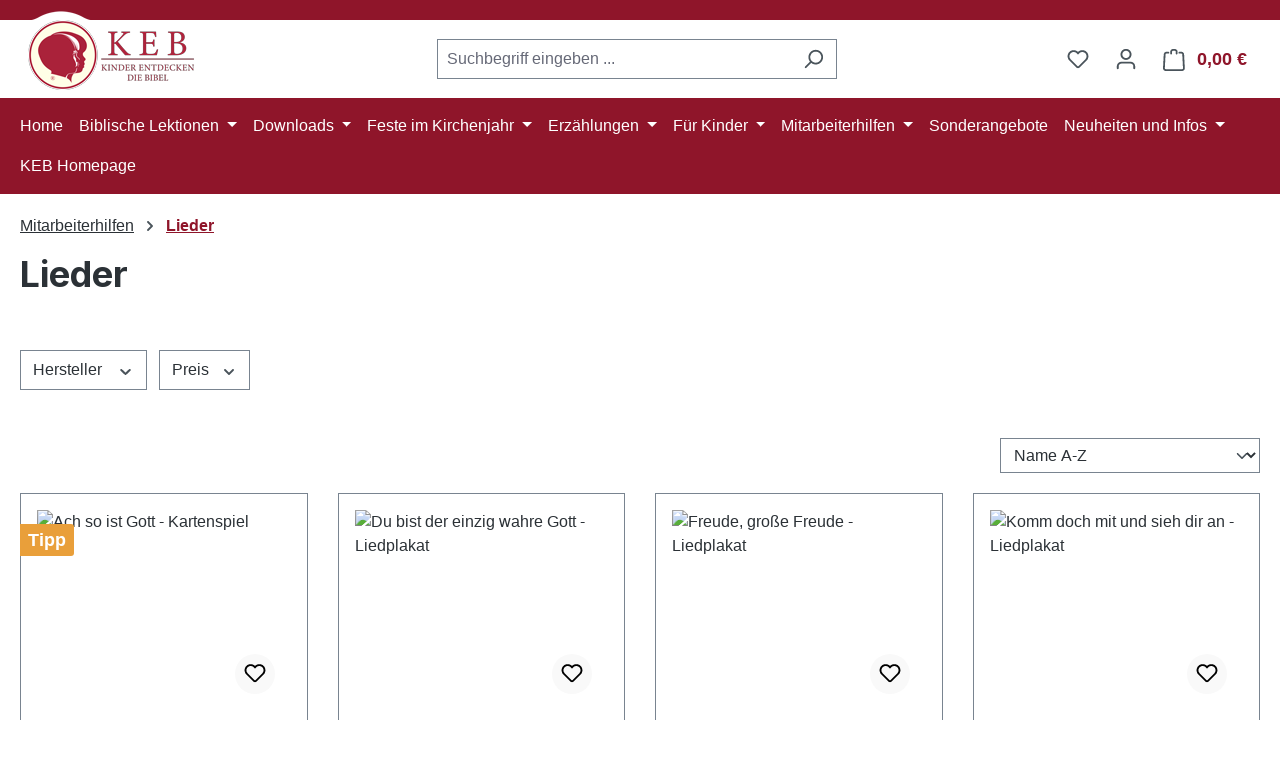

--- FILE ---
content_type: text/html; charset=UTF-8
request_url: https://shop.keb-de.org/mitarbeiterhilfen/lieder/
body_size: 21626
content:
<!DOCTYPE html>
<html lang="de-DE"
      itemscope="itemscope"
      itemtype="https://schema.org/WebPage">


    
                            
    <head>
                                    <meta charset="utf-8">
            
                            <meta name="viewport"
                      content="width=device-width, initial-scale=1, shrink-to-fit=no">
            
                            <meta name="author"
                      content="">
                <meta name="robots"
                      content="index,follow">
                <meta name="revisit-after"
                      content="15 days">
                <meta name="keywords"
                      content="">
                <meta name="description"
                      content="">
            
                                                <meta property="og:url"
                          content="https://shop.keb-de.org/Mitarbeiterhilfen/Lieder/">
                    <meta property="og:type"
                          content="website">
                    <meta property="og:site_name"
                          content="KEB Onlineshop">
                    <meta property="og:title"
                          content="Lieder">
                    <meta property="og:description"
                          content="">
                    <meta property="og:image"
                          content="https://shop.keb-de.org/media/e2/12/45/1695277830/Logo_KEB_184x7058e4aafa4db93.png?ts=1695277830">

                    <meta name="twitter:card"
                          content="summary">
                    <meta name="twitter:site"
                          content="KEB Onlineshop">
                    <meta name="twitter:title"
                          content="Lieder">
                    <meta name="twitter:description"
                          content="">
                    <meta name="twitter:image"
                          content="https://shop.keb-de.org/media/e2/12/45/1695277830/Logo_KEB_184x7058e4aafa4db93.png?ts=1695277830">
                            
                            <meta itemprop="copyrightHolder"
                      content="KEB Onlineshop">
                <meta itemprop="copyrightYear"
                      content="">
                <meta itemprop="isFamilyFriendly"
                      content="true">
                <meta itemprop="image"
                      content="https://shop.keb-de.org/media/e2/12/45/1695277830/Logo_KEB_184x7058e4aafa4db93.png?ts=1695277830">
            
                                            <meta name="theme-color"
                      content="#fff">
                            
                                                
                    <link rel="icon" href="https://shop.keb-de.org/media/12/cd/b8/1698305186/favicon.ico?ts=1698305186">
        
                            
                                    <link rel="canonical" href="https://shop.keb-de.org/Mitarbeiterhilfen/Lieder/">
                    
                    <title itemprop="name">
                Lieder            </title>
        
                                                                        <link rel="stylesheet"
                      href="https://shop.keb-de.org/theme/5b9aa52aa82fc1976ec8dfcce684d0d0/css/all.css?1769087834">
                                    
                    
    <script>
        window.features = JSON.parse('\u007B\u0022V6_5_0_0\u0022\u003Atrue,\u0022v6.5.0.0\u0022\u003Atrue,\u0022V6_6_0_0\u0022\u003Atrue,\u0022v6.6.0.0\u0022\u003Atrue,\u0022V6_7_0_0\u0022\u003Atrue,\u0022v6.7.0.0\u0022\u003Atrue,\u0022V6_8_0_0\u0022\u003Afalse,\u0022v6.8.0.0\u0022\u003Afalse,\u0022DISABLE_VUE_COMPAT\u0022\u003Atrue,\u0022disable.vue.compat\u0022\u003Atrue,\u0022ACCESSIBILITY_TWEAKS\u0022\u003Atrue,\u0022accessibility.tweaks\u0022\u003Atrue,\u0022TELEMETRY_METRICS\u0022\u003Afalse,\u0022telemetry.metrics\u0022\u003Afalse,\u0022FLOW_EXECUTION_AFTER_BUSINESS_PROCESS\u0022\u003Afalse,\u0022flow.execution.after.business.process\u0022\u003Afalse,\u0022PERFORMANCE_TWEAKS\u0022\u003Afalse,\u0022performance.tweaks\u0022\u003Afalse,\u0022DEFERRED_CART_ERRORS\u0022\u003Afalse,\u0022deferred.cart.errors\u0022\u003Afalse\u007D');
    </script>
        
                                                
                        

    
                            
            
                
                                    <script>
                    window.useDefaultCookieConsent = true;
                </script>
                    
                                <script>
                window.activeNavigationId = '018b6adf31807026ae46c685a85624f3';
                window.activeRoute = 'frontend.navigation.page';
                window.activeRouteParameters = '\u007B\u0022_httpCache\u0022\u003Atrue,\u0022navigationId\u0022\u003A\u0022018b6adf31807026ae46c685a85624f3\u0022\u007D';
                window.router = {
                    'frontend.cart.offcanvas': '/checkout/offcanvas',
                    'frontend.cookie.offcanvas': '/cookie/offcanvas',
                    'frontend.checkout.finish.page': '/checkout/finish',
                    'frontend.checkout.info': '/widgets/checkout/info',
                    'frontend.menu.offcanvas': '/widgets/menu/offcanvas',
                    'frontend.cms.page': '/widgets/cms',
                    'frontend.cms.navigation.page': '/widgets/cms/navigation',
                    'frontend.country.country-data': '/country/country-state-data',
                    'frontend.app-system.generate-token': '/app-system/Placeholder/generate-token',
                    'frontend.gateway.context': '/gateway/context',
                    'frontend.cookie.consent.offcanvas': '/cookie/consent-offcanvas',
                    'frontend.account.login.page': '/account/login',
                    };
                window.salesChannelId = '018b6adf3cd173fe9da8b2dc29543506';
            </script>
        
                                <script>
                
                window.breakpoints = JSON.parse('\u007B\u0022xs\u0022\u003A0,\u0022sm\u0022\u003A576,\u0022md\u0022\u003A768,\u0022lg\u0022\u003A992,\u0022xl\u0022\u003A1200,\u0022xxl\u0022\u003A1400\u007D');
            </script>
        
                                    <script>
                    window.customerLoggedInState = 0;

                    window.wishlistEnabled = 1;
                </script>
                    
                        
                        
    <script>
        window.validationMessages = JSON.parse('\u007B\u0022required\u0022\u003A\u0022Die\u0020Eingabe\u0020darf\u0020nicht\u0020leer\u0020sein.\u0022,\u0022email\u0022\u003A\u0022Ung\\u00fcltige\u0020E\u002DMail\u002DAdresse.\u0020Die\u0020E\u002DMail\u0020ben\\u00f6tigt\u0020das\u0020Format\u0020\\\u0022nutzer\u0040beispiel.de\\\u0022.\u0022,\u0022confirmation\u0022\u003A\u0022Ihre\u0020Eingaben\u0020sind\u0020nicht\u0020identisch.\u0022,\u0022minLength\u0022\u003A\u0022Die\u0020Eingabe\u0020ist\u0020zu\u0020kurz.\u0022\u007D');
    </script>
        
                                                            <script>
                        window.themeJsPublicPath = 'https://shop.keb-de.org/theme/5b9aa52aa82fc1976ec8dfcce684d0d0/js/';
                    </script>
                                            <script type="text/javascript" src="https://shop.keb-de.org/theme/5b9aa52aa82fc1976ec8dfcce684d0d0/js/storefront/storefront.js?1769087834" defer></script>
                                            <script type="text/javascript" src="https://shop.keb-de.org/theme/5b9aa52aa82fc1976ec8dfcce684d0d0/js/newsletter-sendinblue/newsletter-sendinblue.js?1769087834" defer></script>
                                            <script type="text/javascript" src="https://shop.keb-de.org/theme/5b9aa52aa82fc1976ec8dfcce684d0d0/js/swag-pay-pal/swag-pay-pal.js?1769087834" defer></script>
                                                        

    
        </head>

    <body class="is-ctl-navigation is-act-index">

            
                
    
    
            <div id="page-top" class="skip-to-content bg-primary-subtle text-primary-emphasis overflow-hidden" tabindex="-1">
            <div class="container skip-to-content-container d-flex justify-content-center visually-hidden-focusable">
                                                                                        <a href="#content-main" class="skip-to-content-link d-inline-flex text-decoration-underline m-1 p-2 fw-bold gap-2">
                                Zum Hauptinhalt springen
                            </a>
                                            
                                                                        <a href="#header-main-search-input" class="skip-to-content-link d-inline-flex text-decoration-underline m-1 p-2 fw-bold gap-2 d-none d-sm-block">
                                Zur Suche springen
                            </a>
                                            
                                                                        <a href="#main-navigation-menu" class="skip-to-content-link d-inline-flex text-decoration-underline m-1 p-2 fw-bold gap-2 d-none d-lg-block">
                                Zur Hauptnavigation springen
                            </a>
                                                                        </div>
        </div>
        
                            <noscript class="noscript-main">
                
    <div role="alert"
         aria-live="polite"
         class="alert alert-info d-flex align-items-center">

                                                                        
                                                    <span class="icon icon-info" aria-hidden="true">
                                        <svg xmlns="http://www.w3.org/2000/svg" xmlns:xlink="http://www.w3.org/1999/xlink" width="24" height="24" viewBox="0 0 24 24"><defs><path d="M12 7c.5523 0 1 .4477 1 1s-.4477 1-1 1-1-.4477-1-1 .4477-1 1-1zm1 9c0 .5523-.4477 1-1 1s-1-.4477-1-1v-5c0-.5523.4477-1 1-1s1 .4477 1 1v5zm11-4c0 6.6274-5.3726 12-12 12S0 18.6274 0 12 5.3726 0 12 0s12 5.3726 12 12zM12 2C6.4772 2 2 6.4772 2 12s4.4772 10 10 10 10-4.4772 10-10S17.5228 2 12 2z" id="icons-default-info" /></defs><use xlink:href="#icons-default-info" fill="#758CA3" fill-rule="evenodd" /></svg>
                    </span>                                                    
                                    
                    <div class="alert-content-container">
                                                    
                                                            Um unseren Shop in vollem Umfang nutzen zu können, empfehlen wir Ihnen Javascript in Ihrem Browser zu aktivieren.
                                    
                                                                </div>
            </div>
            </noscript>
        
    
                                        <div class="header-extension d-flex flex-row justify-content-center">
            <div class="header-extension-container-left flex-grow-1"></div>
            <div class="header-extension-logo-container">
                <div class="header-extension-logo">
                    <img src="/bundles/kebtheme/Logo_TobBar_184.png" alt="Logo Top Bar Image">
                </div>
            </div>
            <div class="header-extension-container-right flex-grow-1"></div>
        </div>
        
    
    <header class="header-main">
                    <div class="container">
                                <div class="top-bar d-none d-lg-block">
        
                        </div>
    
            <div class="row align-items-center header-row">
                            <div class="col-12 col-lg-auto header-logo-col pb-sm-2 my-3 m-lg-0">
                        <div class="header-logo-main text-center">
                    <a class="header-logo-main-link"
               href="/"
               title="Zur Startseite gehen">
                                    <picture class="header-logo-picture d-block m-auto">
                                                                            
                                                                            
                                                                                    <img src="https://shop.keb-de.org/media/e2/12/45/1695277830/Logo_KEB_184x7058e4aafa4db93.png?ts=1695277830"
                                     alt="Zur Startseite gehen"
                                     class="img-fluid header-logo-main-img">
                                                                        </picture>
                            </a>
            </div>
                </div>
            
                            <div class="col-12 order-2 col-sm order-sm-1 header-search-col">
                    <div class="row">
                        <div class="col-sm-auto d-none d-sm-block d-lg-none">
                                                            <div class="nav-main-toggle">
                                                                            <button
                                            class="btn nav-main-toggle-btn header-actions-btn"
                                            type="button"
                                            data-off-canvas-menu="true"
                                            aria-label="Menü"
                                        >
                                                                                            <span class="icon icon-stack" aria-hidden="true">
                                        <svg xmlns="http://www.w3.org/2000/svg" xmlns:xlink="http://www.w3.org/1999/xlink" width="24" height="24" viewBox="0 0 24 24"><defs><path d="M3 13c-.5523 0-1-.4477-1-1s.4477-1 1-1h18c.5523 0 1 .4477 1 1s-.4477 1-1 1H3zm0-7c-.5523 0-1-.4477-1-1s.4477-1 1-1h18c.5523 0 1 .4477 1 1s-.4477 1-1 1H3zm0 14c-.5523 0-1-.4477-1-1s.4477-1 1-1h18c.5523 0 1 .4477 1 1s-.4477 1-1 1H3z" id="icons-default-stack" /></defs><use xlink:href="#icons-default-stack" fill="#758CA3" fill-rule="evenodd" /></svg>
                    </span>                                                                                    </button>
                                                                    </div>
                                                    </div>
                        <div class="col">
                            
    <div class="collapse"
         id="searchCollapse">
        <div class="header-search my-2 m-sm-auto">
                            <form action="/search"
                      method="get"
                      data-search-widget="true"
                      data-search-widget-options="{&quot;searchWidgetMinChars&quot;:2}"
                      data-url="/suggest?search="
                      class="header-search-form js-search-form">
                                            <div class="input-group">
                                                            <input
                                    type="search"
                                    id="header-main-search-input"
                                    name="search"
                                    class="form-control header-search-input"
                                    autocomplete="off"
                                    autocapitalize="off"
                                    placeholder="Suchbegriff eingeben ..."
                                    aria-label="Suchbegriff eingeben ..."
                                    role="combobox"
                                    aria-autocomplete="list"
                                    aria-controls="search-suggest-listbox"
                                    aria-expanded="false"
                                    aria-describedby="search-suggest-result-info"
                                    value="">
                            
                                                            <button type="submit"
                                        class="btn header-search-btn"
                                        aria-label="Suchen">
                                    <span class="header-search-icon">
                                        <span class="icon icon-search" aria-hidden="true">
                                        <svg xmlns="http://www.w3.org/2000/svg" xmlns:xlink="http://www.w3.org/1999/xlink" width="24" height="24" viewBox="0 0 24 24"><defs><path d="M10.0944 16.3199 4.707 21.707c-.3905.3905-1.0237.3905-1.4142 0-.3905-.3905-.3905-1.0237 0-1.4142L8.68 14.9056C7.6271 13.551 7 11.8487 7 10c0-4.4183 3.5817-8 8-8s8 3.5817 8 8-3.5817 8-8 8c-1.8487 0-3.551-.627-4.9056-1.6801zM15 16c3.3137 0 6-2.6863 6-6s-2.6863-6-6-6-6 2.6863-6 6 2.6863 6 6 6z" id="icons-default-search" /></defs><use xlink:href="#icons-default-search" fill="#758CA3" fill-rule="evenodd" /></svg>
                    </span>                                    </span>
                                </button>
                            
                                                            <button class="btn header-close-btn js-search-close-btn d-none"
                                        type="button"
                                        aria-label="Die Dropdown-Suche schließen">
                                    <span class="header-close-icon">
                                        <span class="icon icon-x" aria-hidden="true">
                                        <svg xmlns="http://www.w3.org/2000/svg" xmlns:xlink="http://www.w3.org/1999/xlink" width="24" height="24" viewBox="0 0 24 24"><defs><path d="m10.5858 12-7.293-7.2929c-.3904-.3905-.3904-1.0237 0-1.4142.3906-.3905 1.0238-.3905 1.4143 0L12 10.5858l7.2929-7.293c.3905-.3904 1.0237-.3904 1.4142 0 .3905.3906.3905 1.0238 0 1.4143L13.4142 12l7.293 7.2929c.3904.3905.3904 1.0237 0 1.4142-.3906.3905-1.0238.3905-1.4143 0L12 13.4142l-7.2929 7.293c-.3905.3904-1.0237.3904-1.4142 0-.3905-.3906-.3905-1.0238 0-1.4143L10.5858 12z" id="icons-default-x" /></defs><use xlink:href="#icons-default-x" fill="#758CA3" fill-rule="evenodd" /></svg>
                    </span>                                    </span>
                                </button>
                                                    </div>
                                    </form>
                    </div>
    </div>
                        </div>
                    </div>
                </div>
            
                            <div class="col-12 order-1 col-sm-auto order-sm-2 header-actions-col">
                    <div class="row g-0">
                                                    <div class="col d-sm-none">
                                <div class="menu-button">
                                                                            <button
                                            class="btn nav-main-toggle-btn header-actions-btn"
                                            type="button"
                                            data-off-canvas-menu="true"
                                            aria-label="Menü"
                                        >
                                                                                            <span class="icon icon-stack" aria-hidden="true">
                                        <svg xmlns="http://www.w3.org/2000/svg" xmlns:xlink="http://www.w3.org/1999/xlink" width="24" height="24" viewBox="0 0 24 24"><use xlink:href="#icons-default-stack" fill="#758CA3" fill-rule="evenodd" /></svg>
                    </span>                                                                                    </button>
                                                                    </div>
                            </div>
                        
                                                    <div class="col-auto d-sm-none">
                                <div class="search-toggle">
                                    <button class="btn header-actions-btn search-toggle-btn js-search-toggle-btn collapsed"
                                            type="button"
                                            data-bs-toggle="collapse"
                                            data-bs-target="#searchCollapse"
                                            aria-expanded="false"
                                            aria-controls="searchCollapse"
                                            aria-label="Suchen">
                                        <span class="icon icon-search" aria-hidden="true">
                                        <svg xmlns="http://www.w3.org/2000/svg" xmlns:xlink="http://www.w3.org/1999/xlink" width="24" height="24" viewBox="0 0 24 24"><use xlink:href="#icons-default-search" fill="#758CA3" fill-rule="evenodd" /></svg>
                    </span>                                    </button>
                                </div>
                            </div>
                        
                                                                                    <div class="col-auto">
                                    <div class="header-wishlist">
                                        <a class="btn header-wishlist-btn header-actions-btn"
                                           href="/wishlist"
                                           title="Merkzettel"
                                           aria-labelledby="wishlist-basket-live-area"
                                        >
                                                
            <span class="header-wishlist-icon">
            <span class="icon icon-heart" aria-hidden="true">
                                        <svg xmlns="http://www.w3.org/2000/svg" xmlns:xlink="http://www.w3.org/1999/xlink" width="24" height="24" viewBox="0 0 24 24"><defs><path d="M20.0139 12.2998c1.8224-1.8224 1.8224-4.7772 0-6.5996-1.8225-1.8225-4.7772-1.8225-6.5997 0L12 7.1144l-1.4142-1.4142c-1.8225-1.8225-4.7772-1.8225-6.5997 0-1.8224 1.8224-1.8224 4.7772 0 6.5996l7.519 7.519a.7.7 0 0 0 .9899 0l7.5189-7.519zm1.4142 1.4142-7.519 7.519c-1.0543 1.0544-2.7639 1.0544-3.8183 0L2.572 13.714c-2.6035-2.6035-2.6035-6.8245 0-9.428 2.6035-2.6035 6.8246-2.6035 9.4281 0 2.6035-2.6035 6.8246-2.6035 9.428 0 2.6036 2.6035 2.6036 6.8245 0 9.428z" id="icons-default-heart" /></defs><use xlink:href="#icons-default-heart" fill="#758CA3" fill-rule="evenodd" /></svg>
                    </span>        </span>
    
    
    
    <span class="badge bg-primary header-wishlist-badge"
          id="wishlist-basket"
          data-wishlist-storage="true"
          data-wishlist-storage-options="{&quot;listPath&quot;:&quot;\/wishlist\/list&quot;,&quot;mergePath&quot;:&quot;\/wishlist\/merge&quot;,&quot;pageletPath&quot;:&quot;\/wishlist\/merge\/pagelet&quot;}"
          data-wishlist-widget="true"
          data-wishlist-widget-options="{&quot;showCounter&quot;:true}"
          aria-labelledby="wishlist-basket-live-area"
    ></span>

    <span class="visually-hidden"
          id="wishlist-basket-live-area"
          data-wishlist-live-area-text="Du hast %counter% Produkte auf dem Merkzettel"
          aria-live="polite"
    ></span>
                                        </a>
                                    </div>
                                </div>
                                                    
                                                    <div class="col-auto">
                                <div class="account-menu">
                                        <div class="dropdown">
                    <button class="btn account-menu-btn header-actions-btn"
                    type="button"
                    id="accountWidget"
                    data-account-menu="true"
                    data-bs-toggle="dropdown"
                    aria-haspopup="true"
                    aria-expanded="false"
                    aria-label="Ihr Konto"
                    title="Ihr Konto">
                <span class="icon icon-avatar" aria-hidden="true">
                                        <svg xmlns="http://www.w3.org/2000/svg" xmlns:xlink="http://www.w3.org/1999/xlink" width="24" height="24" viewBox="0 0 24 24"><defs><path d="M12 3C9.7909 3 8 4.7909 8 7c0 2.2091 1.7909 4 4 4 2.2091 0 4-1.7909 4-4 0-2.2091-1.7909-4-4-4zm0-2c3.3137 0 6 2.6863 6 6s-2.6863 6-6 6-6-2.6863-6-6 2.6863-6 6-6zM4 22.099c0 .5523-.4477 1-1 1s-1-.4477-1-1V20c0-2.7614 2.2386-5 5-5h10.0007c2.7614 0 5 2.2386 5 5v2.099c0 .5523-.4477 1-1 1s-1-.4477-1-1V20c0-1.6569-1.3431-3-3-3H7c-1.6569 0-3 1.3431-3 3v2.099z" id="icons-default-avatar" /></defs><use xlink:href="#icons-default-avatar" fill="#758CA3" fill-rule="evenodd" /></svg>
                    </span>            </button>
        
                    <div class="dropdown-menu dropdown-menu-end account-menu-dropdown js-account-menu-dropdown"
                 aria-labelledby="accountWidget">
                

        
            <div class="offcanvas-header">
                            <button class="btn btn-secondary offcanvas-close js-offcanvas-close">
                                            <span class="icon icon-x icon-sm" aria-hidden="true">
                                        <svg xmlns="http://www.w3.org/2000/svg" xmlns:xlink="http://www.w3.org/1999/xlink" width="24" height="24" viewBox="0 0 24 24"><use xlink:href="#icons-default-x" fill="#758CA3" fill-rule="evenodd" /></svg>
                    </span>                    
                                            Menü schließen
                                    </button>
                    </div>
    
            <div class="offcanvas-body">
                <div class="account-menu">
                                    <div class="dropdown-header account-menu-header">
                    Ihr Konto
                </div>
                    
                                    <div class="account-menu-login">
                                            <a href="/account/login"
                           title="Anmelden"
                           class="btn btn-primary account-menu-login-button">
                            Anmelden
                        </a>
                    
                                            <div class="account-menu-register">
                            oder
                            <a href="/account/login"
                               title="Registrieren">
                                registrieren
                            </a>
                        </div>
                                    </div>
                    
                    <div class="account-menu-links">
                    <div class="header-account-menu">
        <div class="card account-menu-inner">
                                        
                                                <nav class="list-group list-group-flush account-aside-list-group">
                                                                                    <a href="/account"
                                   title="Übersicht"
                                   class="list-group-item list-group-item-action account-aside-item"
                                   >
                                    Übersicht
                                </a>
                            
                                                            <a href="/account/profile"
                                   title="Persönliches Profil"
                                   class="list-group-item list-group-item-action account-aside-item"
                                   >
                                    Persönliches Profil
                                </a>
                            
                                                                                                                            <a href="/account/address"
                                   title="Adressen"
                                   class="list-group-item list-group-item-action account-aside-item"
                                   >
                                    Adressen
                                </a>
                            
                                                            <a href="/account/order"
                                   title="Bestellungen"
                                   class="list-group-item list-group-item-action account-aside-item"
                                   >
                                    Bestellungen
                                </a>
                                                                        </nav>
                            
                                                </div>
    </div>
            </div>
            </div>
        </div>
                </div>
            </div>
                                </div>
                            </div>
                        
                                                    <div class="col-auto">
                                <div
                                    class="header-cart"
                                    data-off-canvas-cart="true"
                                >
                                    <a
                                        class="btn header-cart-btn header-actions-btn"
                                        href="/checkout/cart"
                                        data-cart-widget="true"
                                        title="Warenkorb"
                                        aria-labelledby="cart-widget-aria-label"
                                        aria-haspopup="true"
                                    >
                                            <span class="header-cart-icon">
        <span class="icon icon-bag" aria-hidden="true">
                                        <svg xmlns="http://www.w3.org/2000/svg" xmlns:xlink="http://www.w3.org/1999/xlink" width="24" height="24" viewBox="0 0 24 24"><defs><path d="M5.892 3c.5523 0 1 .4477 1 1s-.4477 1-1 1H3.7895a1 1 0 0 0-.9986.9475l-.7895 15c-.029.5515.3946 1.0221.9987 1.0525h17.8102c.5523 0 1-.4477.9986-1.0525l-.7895-15A1 1 0 0 0 20.0208 5H17.892c-.5523 0-1-.4477-1-1s.4477-1 1-1h2.1288c1.5956 0 2.912 1.249 2.9959 2.8423l.7894 15c.0035.0788.0035.0788.0042.1577 0 1.6569-1.3432 3-3 3H3c-.079-.0007-.079-.0007-.1577-.0041-1.6546-.0871-2.9253-1.499-2.8382-3.1536l.7895-15C.8775 4.249 2.1939 3 3.7895 3H5.892zm4 2c0 .5523-.4477 1-1 1s-1-.4477-1-1V3c0-1.6569 1.3432-3 3-3h2c1.6569 0 3 1.3431 3 3v2c0 .5523-.4477 1-1 1s-1-.4477-1-1V3c0-.5523-.4477-1-1-1h-2c-.5523 0-1 .4477-1 1v2z" id="icons-default-bag" /></defs><use xlink:href="#icons-default-bag" fill="#758CA3" fill-rule="evenodd" /></svg>
                    </span>    </span>
        <span class="header-cart-total d-none d-sm-inline-block ms-sm-2">
        0,00 €
    </span>

        <span
        class="visually-hidden"
        id="cart-widget-aria-label"
    >
        Warenkorb enthält 0 Positionen. Der Gesamtwert beträgt 0,00 €.
    </span>
                                    </a>
                                </div>
                            </div>
                                            </div>
                </div>
                    </div>
                </div>
            </header>

            <div class="nav-main">
                                <div class="container">
        
                    <nav class="navbar navbar-expand-lg main-navigation-menu"
                 id="main-navigation-menu"
                 itemscope="itemscope"
                 itemtype="https://schema.org/SiteNavigationElement"
                 data-navbar="true"
                 data-navbar-options="{&quot;pathIdList&quot;:[&quot;018b6adf2ebd72eb9644c6483fecb6d9&quot;]}"
                 aria-label="Hauptnavigation">
                <div class="collapse navbar-collapse" id="main_nav">
                    <ul class="navbar-nav main-navigation-menu-list flex-wrap">
                        
                                                                                    <li class="nav-item nav-item-018b6adf2eb270479f9e60fe4ebc8b15">
                                    <a class="nav-link main-navigation-link home-link root nav-item-018b6adf2eb270479f9e60fe4ebc8b15-link"
                                       href="/"
                                       itemprop="url"
                                       title="Home">
                                        <span itemprop="name" class="main-navigation-link-text">Home</span>
                                    </a>
                                </li>
                                                    
                        
                                                                                                                                                            
                                                                    <li class="nav-item nav-item-018b6adf2eb9718787d4e67bc9f4b819 dropdown position-static">
                                                                                    <a class="nav-link nav-item-018b6adf2eb9718787d4e67bc9f4b819-link root main-navigation-link p-2 dropdown-toggle"
                                               href="https://shop.keb-de.org/Biblische-Lektionen/"
                                               data-bs-toggle="dropdown"                                                                                              itemprop="url"
                                               title="Biblische Lektionen"
                                            >
                                                                                                    <span itemprop="name" class="main-navigation-link-text">Biblische Lektionen</span>
                                                                                            </a>
                                        
                                                                                                                                    <div class="dropdown-menu w-100 p-4">
                                                            
            <div class="row">
                            <div class="col">
                    <div class="navigation-flyout-category-link">
                                                                                    <a href="https://shop.keb-de.org/Biblische-Lektionen/"
                                   itemprop="url"
                                   title="Biblische Lektionen">
                                                                            Zur Kategorie Biblische Lektionen
                                                                    </a>
                                                                        </div>
                </div>
            
                            <div class="col-auto">
                    <button class="navigation-flyout-close js-close-flyout-menu btn-close" aria-label="Menü schließen">
                                                                                                                            </button>
                </div>
                    </div>
    
            <div class="row navigation-flyout-content">
                            <div class="col">
                    <div class="">
                                                        
                
    <div class="row navigation-flyout-categories is-level-0">
                                                        
                            <div class="col-3 ">
                                                                        <a class="nav-item nav-item-018b6adf2ec17114b4e6fe35d21d4414 nav-link nav-item-018b6adf2ec17114b4e6fe35d21d4414-link navigation-flyout-link is-level-0"
                               href="https://shop.keb-de.org/Biblische-Lektionen/Altes-Testament/"
                               itemprop="url"
                                                              title="Altes Testament">
                                <span itemprop="name">Altes Testament</span>
                            </a>
                                            
                                                                                </div>
                                                                    
                            <div class="col-3 navigation-flyout-col">
                                                                        <a class="nav-item nav-item-018b6adf2ec27379afa9a0ed435cd4f5 nav-link nav-item-018b6adf2ec27379afa9a0ed435cd4f5-link navigation-flyout-link is-level-0"
                               href="https://shop.keb-de.org/Biblische-Lektionen/Neues-Testament/"
                               itemprop="url"
                                                              title="Neues Testament">
                                <span itemprop="name">Neues Testament</span>
                            </a>
                                            
                                                                                </div>
                                                                    
                            <div class="col-3 navigation-flyout-col">
                                                                        <a class="nav-item nav-item-018b6adf2ec371e5b4e25e04a522d5d0 nav-link nav-item-018b6adf2ec371e5b4e25e04a522d5d0-link navigation-flyout-link is-level-0"
                               href="https://shop.keb-de.org/Biblische-Lektionen/Themen/"
                               itemprop="url"
                                                              title="Themen">
                                <span itemprop="name">Themen</span>
                            </a>
                                            
                                                                                </div>
                                                                    
                            <div class="col-3 ">
                                                                        <a class="nav-item nav-item-018b6adf2ec47267ba2acb1efbe4d3a3 nav-link nav-item-018b6adf2ec47267ba2acb1efbe4d3a3-link navigation-flyout-link is-level-0"
                               href="https://shop.keb-de.org/Biblische-Lektionen/Vorschulmaterial/"
                               itemprop="url"
                                                              title="Vorschulmaterial">
                                <span itemprop="name">Vorschulmaterial</span>
                            </a>
                                            
                                                                                </div>
                                                                    
                            <div class="col-3 navigation-flyout-col">
                                                                        <a class="nav-item nav-item-018b6adf2ec5732a8c677f94ef772cc5 nav-link nav-item-018b6adf2ec5732a8c677f94ef772cc5-link navigation-flyout-link is-level-0"
                               href="https://shop.keb-de.org/Biblische-Lektionen/Teensmaterial/"
                               itemprop="url"
                                                              title="Teensmaterial">
                                <span itemprop="name">Teensmaterial</span>
                            </a>
                                            
                                                                                </div>
                                                                    
                            <div class="col-3 navigation-flyout-col">
                                                                        <a class="nav-item nav-item-018b6adf2ec671d9ad587b1d9172f3e5 nav-link nav-item-018b6adf2ec671d9ad587b1d9172f3e5-link navigation-flyout-link is-level-0"
                               href="https://shop.keb-de.org/Biblische-Lektionen/Lektionen-Sets/"
                               itemprop="url"
                                                              title="Lektionen-Sets">
                                <span itemprop="name">Lektionen-Sets</span>
                            </a>
                                            
                                                                                </div>
                        </div>
                                            </div>
                </div>
            
                                                </div>
                                                    </div>
                                                                                                                        </li>
                                                                                                                                                                                            
                                                                    <li class="nav-item nav-item-018b6adf2eba71f9b27d22c711f8fe24 dropdown position-static">
                                                                                    <a class="nav-link nav-item-018b6adf2eba71f9b27d22c711f8fe24-link root main-navigation-link p-2 dropdown-toggle"
                                               href="https://shop.keb-de.org/Downloads/"
                                               data-bs-toggle="dropdown"                                                                                              itemprop="url"
                                               title="Downloads"
                                            >
                                                                                                    <span itemprop="name" class="main-navigation-link-text">Downloads</span>
                                                                                            </a>
                                        
                                                                                                                                    <div class="dropdown-menu w-100 p-4">
                                                            
            <div class="row">
                            <div class="col">
                    <div class="navigation-flyout-category-link">
                                                                                    <a href="https://shop.keb-de.org/Downloads/"
                                   itemprop="url"
                                   title="Downloads">
                                                                            Zur Kategorie Downloads
                                                                    </a>
                                                                        </div>
                </div>
            
                            <div class="col-auto">
                    <button class="navigation-flyout-close js-close-flyout-menu btn-close" aria-label="Menü schließen">
                                                                                                                            </button>
                </div>
                    </div>
    
            <div class="row navigation-flyout-content">
                            <div class="col">
                    <div class="">
                                                        
                
    <div class="row navigation-flyout-categories is-level-0">
                                                        
                            <div class="col-3 ">
                                                                        <a class="nav-item nav-item-018b6adf31987225b8da39440e6210c5 nav-link nav-item-018b6adf31987225b8da39440e6210c5-link navigation-flyout-link is-level-0"
                               href="https://shop.keb-de.org/Downloads/Ideenplus/"
                               itemprop="url"
                                                              title="Ideenplus">
                                <span itemprop="name">Ideenplus</span>
                            </a>
                                            
                                                                                </div>
                                                                    
                            <div class="col-3 navigation-flyout-col">
                                                                        <a class="nav-item nav-item-018b6adf31987225b8da394412c8f27c nav-link nav-item-018b6adf31987225b8da394412c8f27c-link navigation-flyout-link is-level-0"
                               href="https://shop.keb-de.org/Downloads/Biblische-Lektionen/"
                               itemprop="url"
                                                              title="Biblische Lektionen">
                                <span itemprop="name">Biblische Lektionen</span>
                            </a>
                                            
                                                                                </div>
                        </div>
                                            </div>
                </div>
            
                                                </div>
                                                    </div>
                                                                                                                        </li>
                                                                                                                                                                                            
                                                                    <li class="nav-item nav-item-018b6adf2eba71f9b27d22c71698ca1d dropdown position-static">
                                                                                    <a class="nav-link nav-item-018b6adf2eba71f9b27d22c71698ca1d-link root main-navigation-link p-2 dropdown-toggle"
                                               href="https://shop.keb-de.org/Feste-im-Kirchenjahr/"
                                               data-bs-toggle="dropdown"                                                                                              itemprop="url"
                                               title="Feste im Kirchenjahr"
                                            >
                                                                                                    <span itemprop="name" class="main-navigation-link-text">Feste im Kirchenjahr</span>
                                                                                            </a>
                                        
                                                                                                                                    <div class="dropdown-menu w-100 p-4">
                                                            
            <div class="row">
                            <div class="col">
                    <div class="navigation-flyout-category-link">
                                                                                    <a href="https://shop.keb-de.org/Feste-im-Kirchenjahr/"
                                   itemprop="url"
                                   title="Feste im Kirchenjahr">
                                                                            Zur Kategorie Feste im Kirchenjahr
                                                                    </a>
                                                                        </div>
                </div>
            
                            <div class="col-auto">
                    <button class="navigation-flyout-close js-close-flyout-menu btn-close" aria-label="Menü schließen">
                                                                                                                            </button>
                </div>
                    </div>
    
            <div class="row navigation-flyout-content">
                            <div class="col">
                    <div class="">
                                                        
                
    <div class="row navigation-flyout-categories is-level-0">
                                                        
                            <div class="col-3 ">
                                                                        <a class="nav-item nav-item-018b6adf319272939b6d5317459e58b3 nav-link nav-item-018b6adf319272939b6d5317459e58b3-link navigation-flyout-link is-level-0"
                               href="https://shop.keb-de.org/Feste-im-Kirchenjahr/Ostern/"
                               itemprop="url"
                                                              title="Ostern">
                                <span itemprop="name">Ostern</span>
                            </a>
                                            
                                                                                </div>
                                                                    
                            <div class="col-3 navigation-flyout-col">
                                                                        <a class="nav-item nav-item-018b6adf3193716eae2b06764ca82ca9 nav-link nav-item-018b6adf3193716eae2b06764ca82ca9-link navigation-flyout-link is-level-0"
                               href="https://shop.keb-de.org/Feste-im-Kirchenjahr/Pfingsten/"
                               itemprop="url"
                                                              title="Pfingsten">
                                <span itemprop="name">Pfingsten</span>
                            </a>
                                            
                                                                                </div>
                                                                    
                            <div class="col-3 navigation-flyout-col">
                                                                        <a class="nav-item nav-item-018b6adf319472f79c5123eb5a489aad nav-link nav-item-018b6adf319472f79c5123eb5a489aad-link navigation-flyout-link is-level-0"
                               href="https://shop.keb-de.org/Feste-im-Kirchenjahr/Erntedank/"
                               itemprop="url"
                                                              title="Erntedank">
                                <span itemprop="name">Erntedank</span>
                            </a>
                                            
                                                                                </div>
                                                                    
                            <div class="col-3 ">
                                                                        <a class="nav-item nav-item-018b6adf319573ccaa86a7a336771227 nav-link nav-item-018b6adf319573ccaa86a7a336771227-link navigation-flyout-link is-level-0"
                               href="https://shop.keb-de.org/Feste-im-Kirchenjahr/Weihnachten/"
                               itemprop="url"
                                                              title="Weihnachten">
                                <span itemprop="name">Weihnachten</span>
                            </a>
                                            
                                                                                </div>
                        </div>
                                            </div>
                </div>
            
                                                </div>
                                                    </div>
                                                                                                                        </li>
                                                                                                                                                                                            
                                                                    <li class="nav-item nav-item-018b6adf2ebb706881ee23232548464e dropdown position-static">
                                                                                    <a class="nav-link nav-item-018b6adf2ebb706881ee23232548464e-link root main-navigation-link p-2 dropdown-toggle"
                                               href="https://shop.keb-de.org/Erzaehlungen/"
                                               data-bs-toggle="dropdown"                                                                                              itemprop="url"
                                               title="Erzählungen"
                                            >
                                                                                                    <span itemprop="name" class="main-navigation-link-text">Erzählungen</span>
                                                                                            </a>
                                        
                                                                                                                                    <div class="dropdown-menu w-100 p-4">
                                                            
            <div class="row">
                            <div class="col">
                    <div class="navigation-flyout-category-link">
                                                                                    <a href="https://shop.keb-de.org/Erzaehlungen/"
                                   itemprop="url"
                                   title="Erzählungen">
                                                                            Zur Kategorie Erzählungen
                                                                    </a>
                                                                        </div>
                </div>
            
                            <div class="col-auto">
                    <button class="navigation-flyout-close js-close-flyout-menu btn-close" aria-label="Menü schließen">
                                                                                                                            </button>
                </div>
                    </div>
    
            <div class="row navigation-flyout-content">
                            <div class="col">
                    <div class="">
                                                        
                
    <div class="row navigation-flyout-categories is-level-0">
                                                        
                            <div class="col-3 ">
                                                                        <a class="nav-item nav-item-018b6adf2ec77362b283134625cb0e46 nav-link nav-item-018b6adf2ec77362b283134625cb0e46-link navigation-flyout-link is-level-0"
                               href="https://shop.keb-de.org/Erzaehlungen/Missionsgeschichten/"
                               itemprop="url"
                                                              title="Missionsgeschichten">
                                <span itemprop="name">Missionsgeschichten</span>
                            </a>
                                            
                                                                                </div>
                                                                    
                            <div class="col-3 navigation-flyout-col">
                                                                        <a class="nav-item nav-item-018b6adf2ec870f4a2eeec3c8dd8858e nav-link nav-item-018b6adf2ec870f4a2eeec3c8dd8858e-link navigation-flyout-link is-level-0"
                               href="https://shop.keb-de.org/Erzaehlungen/Erzaehlungen/"
                               itemprop="url"
                                                              title="Erzählungen">
                                <span itemprop="name">Erzählungen</span>
                            </a>
                                            
                                                                                </div>
                                                                    
                            <div class="col-3 navigation-flyout-col">
                                                                        <a class="nav-item nav-item-018b6adf2eca72f5b1dbc04479be7822 nav-link nav-item-018b6adf2eca72f5b1dbc04479be7822-link navigation-flyout-link is-level-0"
                               href="https://shop.keb-de.org/Erzaehlungen/Lebensbilder/"
                               itemprop="url"
                                                              title="Lebensbilder">
                                <span itemprop="name">Lebensbilder</span>
                            </a>
                                            
                                                                                </div>
                        </div>
                                            </div>
                </div>
            
                                                </div>
                                                    </div>
                                                                                                                        </li>
                                                                                                                                                                                            
                                                                    <li class="nav-item nav-item-018b6adf2ebc702993d74b21eaf5469b dropdown position-static">
                                                                                    <a class="nav-link nav-item-018b6adf2ebc702993d74b21eaf5469b-link root main-navigation-link p-2 dropdown-toggle"
                                               href="https://shop.keb-de.org/Fuer-Kinder/"
                                               data-bs-toggle="dropdown"                                                                                              itemprop="url"
                                               title="Für Kinder"
                                            >
                                                                                                    <span itemprop="name" class="main-navigation-link-text">Für Kinder</span>
                                                                                            </a>
                                        
                                                                                                                                    <div class="dropdown-menu w-100 p-4">
                                                            
            <div class="row">
                            <div class="col">
                    <div class="navigation-flyout-category-link">
                                                                                    <a href="https://shop.keb-de.org/Fuer-Kinder/"
                                   itemprop="url"
                                   title="Für Kinder">
                                                                            Zur Kategorie Für Kinder
                                                                    </a>
                                                                        </div>
                </div>
            
                            <div class="col-auto">
                    <button class="navigation-flyout-close js-close-flyout-menu btn-close" aria-label="Menü schließen">
                                                                                                                            </button>
                </div>
                    </div>
    
            <div class="row navigation-flyout-content">
                            <div class="col">
                    <div class="">
                                                        
                
    <div class="row navigation-flyout-categories is-level-0">
                                                        
                            <div class="col-3 ">
                                                                        <a class="nav-item nav-item-018b6adf2ecb7338a0e4639ca37330ec nav-link nav-item-018b6adf2ecb7338a0e4639ca37330ec-link navigation-flyout-link is-level-0"
                               href="https://shop.keb-de.org/Fuer-Kinder/Andachtsbuecher/"
                               itemprop="url"
                                                              title="Andachtsbücher">
                                <span itemprop="name">Andachtsbücher</span>
                            </a>
                                            
                                                                                </div>
                                                                    
                            <div class="col-3 navigation-flyout-col">
                                                                        <a class="nav-item nav-item-018b6adf2ecd70e09877fd4fb5d2ec58 nav-link nav-item-018b6adf2ecd70e09877fd4fb5d2ec58-link navigation-flyout-link is-level-0"
                               href="https://shop.keb-de.org/Fuer-Kinder/Bibellesehilfen/"
                               itemprop="url"
                                                              title="Bibellesehilfen">
                                <span itemprop="name">Bibellesehilfen</span>
                            </a>
                                            
                                                                                </div>
                                                                    
                            <div class="col-3 navigation-flyout-col">
                                                                        <a class="nav-item nav-item-018b6adf2ece73958f9f05b76de5e7dc nav-link nav-item-018b6adf2ece73958f9f05b76de5e7dc-link navigation-flyout-link is-level-0"
                               href="https://shop.keb-de.org/Fuer-Kinder/Erzaehlungen/"
                               itemprop="url"
                                                              title="Erzählungen">
                                <span itemprop="name">Erzählungen</span>
                            </a>
                                            
                                                                                </div>
                                                                    
                            <div class="col-3 ">
                                                                        <a class="nav-item nav-item-018b6adf2ecf7062a3202a3888ca199d nav-link nav-item-018b6adf2ecf7062a3202a3888ca199d-link navigation-flyout-link is-level-0"
                               href="https://shop.keb-de.org/Fuer-Kinder/Verteilschriften/"
                               itemprop="url"
                                                              title="Verteilschriften">
                                <span itemprop="name">Verteilschriften</span>
                            </a>
                                            
                                                                                </div>
                        </div>
                                            </div>
                </div>
            
                                                </div>
                                                    </div>
                                                                                                                        </li>
                                                                                                                                                                                            
                                                                    <li class="nav-item nav-item-018b6adf2ebd72eb9644c6483fecb6d9 dropdown position-static">
                                                                                    <a class="nav-link nav-item-018b6adf2ebd72eb9644c6483fecb6d9-link root main-navigation-link p-2 dropdown-toggle"
                                               href="https://shop.keb-de.org/Mitarbeiterhilfen/"
                                               data-bs-toggle="dropdown"                                                                                              itemprop="url"
                                               title="Mitarbeiterhilfen"
                                            >
                                                                                                    <span itemprop="name" class="main-navigation-link-text">Mitarbeiterhilfen</span>
                                                                                            </a>
                                        
                                                                                                                                    <div class="dropdown-menu w-100 p-4">
                                                            
            <div class="row">
                            <div class="col">
                    <div class="navigation-flyout-category-link">
                                                                                    <a href="https://shop.keb-de.org/Mitarbeiterhilfen/"
                                   itemprop="url"
                                   title="Mitarbeiterhilfen">
                                                                            Zur Kategorie Mitarbeiterhilfen
                                                                    </a>
                                                                        </div>
                </div>
            
                            <div class="col-auto">
                    <button class="navigation-flyout-close js-close-flyout-menu btn-close" aria-label="Menü schließen">
                                                                                                                            </button>
                </div>
                    </div>
    
            <div class="row navigation-flyout-content">
                            <div class="col">
                    <div class="">
                                                        
                
    <div class="row navigation-flyout-categories is-level-0">
                                                        
                            <div class="col-3 ">
                                                                        <a class="nav-item nav-item-018b6adf2ed17298974a530c2d55b507 nav-link nav-item-018b6adf2ed17298974a530c2d55b507-link navigation-flyout-link is-level-0"
                               href="https://shop.keb-de.org/Mitarbeiterhilfen/Ideen-plus-EInzelhefte/"
                               itemprop="url"
                                                              title="Ideen-plus EInzelhefte">
                                <span itemprop="name">Ideen-plus EInzelhefte</span>
                            </a>
                                            
                                                                                </div>
                                                                    
                            <div class="col-3 navigation-flyout-col">
                                                                        <a class="nav-item nav-item-018b6adf2ed273c994bc55fca9b3f956 nav-link nav-item-018b6adf2ed273c994bc55fca9b3f956-link navigation-flyout-link is-level-0"
                               href="https://shop.keb-de.org/Mitarbeiterhilfen/Buecher/"
                               itemprop="url"
                                                              title="Bücher">
                                <span itemprop="name">Bücher</span>
                            </a>
                                            
                                                                                </div>
                                                                    
                            <div class="col-3 navigation-flyout-col">
                                                                        <a class="nav-item nav-item-018b6adf31807026ae46c685a85624f3 nav-link nav-item-018b6adf31807026ae46c685a85624f3-link navigation-flyout-link is-level-0"
                               href="https://shop.keb-de.org/Mitarbeiterhilfen/Lieder/"
                               itemprop="url"
                                                              title="Lieder">
                                <span itemprop="name">Lieder</span>
                            </a>
                                            
                                                                                </div>
                                                                    
                            <div class="col-3 ">
                                                                        <a class="nav-item nav-item-018b6adf3185705fb65ccf4b5b66046c nav-link nav-item-018b6adf3185705fb65ccf4b5b66046c-link navigation-flyout-link is-level-0"
                               href="https://shop.keb-de.org/Mitarbeiterhilfen/Gruppenstunden/"
                               itemprop="url"
                                                              title="Gruppenstunden">
                                <span itemprop="name">Gruppenstunden</span>
                            </a>
                                            
                                                                                </div>
                                                                    
                            <div class="col-3 navigation-flyout-col">
                                                                        <a class="nav-item nav-item-018b6adf3186735e90a71a5f9449edfb nav-link nav-item-018b6adf3186735e90a71a5f9449edfb-link navigation-flyout-link is-level-0"
                               href="https://shop.keb-de.org/Mitarbeiterhilfen/Evangelistisches/"
                               itemprop="url"
                                                              title="Evangelistisches">
                                <span itemprop="name">Evangelistisches</span>
                            </a>
                                            
                                                                                </div>
                                                                    
                            <div class="col-3 navigation-flyout-col">
                                                                        <a class="nav-item nav-item-018b6adf318870a8bb99f2e41458e348 nav-link nav-item-018b6adf318870a8bb99f2e41458e348-link navigation-flyout-link is-level-0"
                               href="https://shop.keb-de.org/Mitarbeiterhilfen/Geschenke/"
                               itemprop="url"
                                                              title="Geschenke">
                                <span itemprop="name">Geschenke</span>
                            </a>
                                            
                                                                                </div>
                        </div>
                                            </div>
                </div>
            
                                                </div>
                                                    </div>
                                                                                                                        </li>
                                                                                                                                                                                            
                                                                    <li class="nav-item nav-item-018b6adf2ebe71ef95faa32a26c539aa ">
                                                                                    <a class="nav-link nav-item-018b6adf2ebe71ef95faa32a26c539aa-link root main-navigation-link p-2"
                                               href="https://shop.keb-de.org/Sonderangebote/"
                                                                                                                                             itemprop="url"
                                               title="Sonderangebote"
                                            >
                                                                                                    <span itemprop="name" class="main-navigation-link-text">Sonderangebote</span>
                                                                                            </a>
                                        
                                                                            </li>
                                                                                                                                                                                            
                                                                    <li class="nav-item nav-item-018b6adf2ebf72f6a64cd077473066aa dropdown position-static">
                                                                                    <a class="nav-link nav-item-018b6adf2ebf72f6a64cd077473066aa-link root main-navigation-link p-2 dropdown-toggle"
                                               href="https://shop.keb-de.org/Infos/"
                                               data-bs-toggle="dropdown"                                                                                              itemprop="url"
                                               title="Neuheiten und Infos"
                                            >
                                                                                                    <span itemprop="name" class="main-navigation-link-text">Neuheiten und Infos</span>
                                                                                            </a>
                                        
                                                                                                                                    <div class="dropdown-menu w-100 p-4">
                                                            
            <div class="row">
                            <div class="col">
                    <div class="navigation-flyout-category-link">
                                                                                    <a href="https://shop.keb-de.org/Infos/"
                                   itemprop="url"
                                   title="Neuheiten und Infos">
                                                                            Zur Kategorie Neuheiten und Infos
                                                                    </a>
                                                                        </div>
                </div>
            
                            <div class="col-auto">
                    <button class="navigation-flyout-close js-close-flyout-menu btn-close" aria-label="Menü schließen">
                                                                                                                            </button>
                </div>
                    </div>
    
            <div class="row navigation-flyout-content">
                            <div class="col">
                    <div class="">
                                                        
                
    <div class="row navigation-flyout-categories is-level-0">
                                                        
                            <div class="col-3 ">
                                                                        <a class="nav-item nav-item-018b6adf318c738db585b8898582cf8e nav-link nav-item-018b6adf318c738db585b8898582cf8e-link navigation-flyout-link is-level-0"
                               href="https://shop.keb-de.org/Infos/Newsletter/"
                               itemprop="url"
                                                              title="Newsletter">
                                <span itemprop="name">Newsletter</span>
                            </a>
                                            
                                                                                </div>
                                                                    
                            <div class="col-3 navigation-flyout-col">
                                                                        <a class="nav-item nav-item-018b6adf318d72d6af39e42d6da7810a nav-link nav-item-018b6adf318d72d6af39e42d6da7810a-link navigation-flyout-link is-level-0"
                               href="https://shop.keb-de.org/Infos/Katalog/"
                               itemprop="url"
                                                              title="Katalog">
                                <span itemprop="name">Katalog</span>
                            </a>
                                            
                                                                                </div>
                                                                    
                            <div class="col-3 navigation-flyout-col">
                                                                        <a class="nav-item nav-item-018b6adf318e73c78e3c9c2a96f1b122 nav-link nav-item-018b6adf318e73c78e3c9c2a96f1b122-link navigation-flyout-link is-level-0"
                               href="https://shop.keb-de.org/Infos/Prospekte/"
                               itemprop="url"
                                                              title="Prospekte">
                                <span itemprop="name">Prospekte</span>
                            </a>
                                            
                                                                                </div>
                        </div>
                                            </div>
                </div>
            
                                                </div>
                                                    </div>
                                                                                                                        </li>
                                                                                                                                                                                            
                                                                    <li class="nav-item nav-item-018b6adf2ec073b68739cbdc96d712ea ">
                                                                                    <a class="nav-link nav-item-018b6adf2ec073b68739cbdc96d712ea-link root main-navigation-link p-2"
                                               href="https://www.keb-de.org"
                                                                                                                                             itemprop="url"
                                               title="KEB Homepage"
                                            >
                                                                                                    <span itemprop="name" class="main-navigation-link-text">KEB Homepage</span>
                                                                                            </a>
                                        
                                                                            </li>
                                                                                                        </ul>
                </div>
            </nav>
            </div>
                    </div>
    
                        <div class="d-none js-navigation-offcanvas-initial-content">
                                    

        
            <div class="offcanvas-header">
                            <button class="btn btn-secondary offcanvas-close js-offcanvas-close">
                                            <span class="icon icon-x icon-sm" aria-hidden="true">
                                        <svg xmlns="http://www.w3.org/2000/svg" xmlns:xlink="http://www.w3.org/1999/xlink" width="24" height="24" viewBox="0 0 24 24"><use xlink:href="#icons-default-x" fill="#758CA3" fill-rule="evenodd" /></svg>
                    </span>                    
                                            Menü schließen
                                    </button>
                    </div>
    
            <div class="offcanvas-body">
                        <nav class="nav navigation-offcanvas-actions">
                                
                
                                
                        </nav>
    
                <div class="navigation-offcanvas-container"></div>
            </div>
                                </div>
            
        
    
                                    


                
    
                        <main class="content-main" id="content-main">
                                    <div class="flashbags container">
                                            </div>
                
                    <div class="container-main">
                                    <div class="cms-breadcrumb container">
                    
                
                    
        
                    <nav aria-label="breadcrumb">
                                    <ol class="breadcrumb"
                        itemscope
                        itemtype="https://schema.org/BreadcrumbList">
                                                                                                            
                                                            <li class="breadcrumb-item"
                                                                        itemprop="itemListElement"
                                    itemscope
                                    itemtype="https://schema.org/ListItem">
                                                                            <a href="https://shop.keb-de.org/Mitarbeiterhilfen/"
                                           class="breadcrumb-link "
                                           title="Mitarbeiterhilfen"
                                                                                      itemprop="item">
                                            <link itemprop="url"
                                                  href="https://shop.keb-de.org/Mitarbeiterhilfen/">
                                            <span class="breadcrumb-title" itemprop="name">Mitarbeiterhilfen</span>
                                        </a>
                                                                        <meta itemprop="position" content="1">
                                </li>
                            
                                                                                                                                                                        <div class="breadcrumb-placeholder" aria-hidden="true">
                                            <span class="icon icon-arrow-medium-right icon-fluid" aria-hidden="true">
                                        <svg xmlns="http://www.w3.org/2000/svg" xmlns:xlink="http://www.w3.org/1999/xlink" width="16" height="16" viewBox="0 0 16 16"><defs><path id="icons-solid-arrow-medium-right" d="M4.7071 5.2929c-.3905-.3905-1.0237-.3905-1.4142 0-.3905.3905-.3905 1.0237 0 1.4142l4 4c.3905.3905 1.0237.3905 1.4142 0l4-4c.3905-.3905.3905-1.0237 0-1.4142-.3905-.3905-1.0237-.3905-1.4142 0L8 8.5858l-3.2929-3.293z" /></defs><use transform="rotate(-90 8 8)" xlink:href="#icons-solid-arrow-medium-right" fill="#758CA3" fill-rule="evenodd" /></svg>
                    </span>                                        </div>
                                                                                                                                                                                                            
                                                            <li class="breadcrumb-item"
                                    aria-current="page"                                    itemprop="itemListElement"
                                    itemscope
                                    itemtype="https://schema.org/ListItem">
                                                                            <a href="https://shop.keb-de.org/Mitarbeiterhilfen/Lieder/"
                                           class="breadcrumb-link  is-active"
                                           title="Lieder"
                                                                                      itemprop="item">
                                            <link itemprop="url"
                                                  href="https://shop.keb-de.org/Mitarbeiterhilfen/Lieder/">
                                            <span class="breadcrumb-title" itemprop="name">Lieder</span>
                                        </a>
                                                                        <meta itemprop="position" content="2">
                                </li>
                            
                                                                                                                                                                                                                                        </ol>
                            </nav>
                            </div>
            
                                                                            <div class="cms-page">
                                            
    <div class="cms-sections">
                                            
            
            
            
                                        
                                    
                            <div class="cms-section  pos-0 cms-section-default"
                     style="">

                                <section class="cms-section-default boxed">
                                    
                
    
    
    
    
    
            
    
                
            
    <div
        class="cms-block  pos-0 cms-block-text position-relative"
            >
                            
                    <div class="cms-block-container"
                 style="">
                                    <div class="cms-block-container-row row cms-row ">
                                
    <div class="col-12" data-cms-element-id="01997aa4694e701abcc047e2231dc2ef">
                        
    <div class="cms-element-text">
                                                        <h1>Lieder</h1>
                                        </div>
            </div>
                    </div>
                            </div>
            </div>
                                                
                
                
    
    
    
    
            
    
                
            
    <div
        class="cms-block  pos-1 cms-block-image-text position-relative"
            >
                            
                    <div class="cms-block-container"
                 style="padding: 20px 0 20px 0;">
                                    <div class="cms-block-container-row row cms-row ">
                            
            
        <div class="col-md-6" data-cms-element-id="018ab2807e7a73d1b975beaac778c8c7">
                                    
    <div class="cms-element-image justify-content-start">
                                                
                                                                                                                    
                                                    </div>
                    </div>
    
            
        <div class="col-md-6" data-cms-element-id="018ab2807e7a73d1b975beaac80d44ad">
                                
    <div class="cms-element-text">
                                                        
                                        </div>
                    </div>
                        </div>
                            </div>
            </div>
                                                
                
    
    
    
    
    
            
    
                
            
    <div
        class="cms-block  pos-2 cms-block-sidebar-filter position-relative"
            >
                            
                    <div class="cms-block-container"
                 style="">
                                    <div class="cms-block-container-row row cms-row ">
                                
    <div class="col-12" data-cms-element-id="018ab280828673e5a264ca86744e8f34">
                                                                
            <div class="cms-element-sidebar-filter">
                            <button
                    class="btn btn-outline-primary filter-panel-wrapper-toggle"
                    type="button"
                    data-off-canvas-filter="true"
                    aria-haspopup="true"
                    aria-expanded="false"
                >
                                            <span class="icon icon-sliders-horizontal icon-sm" aria-hidden="true">
                                        <svg xmlns="http://www.w3.org/2000/svg" xmlns:xlink="http://www.w3.org/1999/xlink" width="20" height="20" viewBox="0 0 20 20"><defs><g id="icons-default-sliders-horizontal"><g id="Productlistig" transform="translate(-156 -444)"><g id="Components-Forms-Button-large-secondary-normal" transform="translate(28 432)"><g id="Group" transform="translate(128 12)"><g id="icons-default-sliders-horizontal-down" transform="rotate(90 10 10)"><path d="M3.3333 0a.8333.8333 0 0 1 .8334.8333l.0002 3.4757c.9709.3433 1.6664 1.2693 1.6664 2.3577 0 1.0884-.6955 2.0143-1.6664 2.3576l-.0002 10.1424a.8333.8333 0 0 1-1.6667 0L2.4997 9.0243C1.529 8.681.8333 7.7551.8333 6.6667S1.529 4.6523 2.4997 4.309L2.5.8333A.8333.8333 0 0 1 3.3333 0zM10 0a.8333.8333 0 0 1 .8333.8333l.0013 10.976c.9703.3436 1.6654 1.2693 1.6654 2.3574 0 1.088-.695 2.0137-1.6654 2.3573l-.0013 2.6427a.8333.8333 0 1 1-1.6666 0l-.0003-2.6424C8.1955 16.181 7.5 15.2551 7.5 14.1667s.6955-2.0144 1.6664-2.3577L9.1667.8333A.8333.8333 0 0 1 10 0zm6.6667 0A.8333.8333 0 0 1 17.5.8333v3.3334a.839.839 0 0 1-.0116.1392c.977.3387 1.6783 1.2678 1.6783 2.3608 0 1.0884-.6956 2.0143-1.6664 2.3576L17.5 19.1667a.8333.8333 0 1 1-1.6667 0l-.0002-10.1424c-.9709-.3433-1.6664-1.2692-1.6664-2.3576 0-1.093.7013-2.022 1.6784-2.362a.7927.7927 0 0 1-.0118-.138V.8333A.8333.8333 0 0 1 16.6667 0zM10 13.3333A.8333.8333 0 1 0 10 15a.8333.8333 0 0 0 0-1.6667zm-6.6667-7.5a.8333.8333 0 1 0 0 1.6667.8333.8333 0 0 0 0-1.6667zm13.3334 0a.8333.8333 0 1 0 0 1.6667.8333.8333 0 0 0 0-1.6667z" id="Shape" /></g></g></g></g></g></defs><use xlink:href="#icons-default-sliders-horizontal" fill="#758CA3" fill-rule="evenodd" /></svg>
                    </span>                    
                    Produkte filtern
                </button>
            
                            <div
                    id="filter-panel-wrapper"
                    class="filter-panel-wrapper"
                    data-off-canvas-filter-content="true"
                >
                                <div class="filter-panel-offcanvas-header">
            <h2 data-id="off-canvas-headline" class="filter-panel-offcanvas-only filter-panel-offcanvas-title">
                Produkte filtern
            </h2>

            <button type="button" class="btn-close filter-panel-offcanvas-only filter-panel-offcanvas-close js-offcanvas-close" aria-label="Filter schließen">
            </button>
        </div>
    
                <div class="filter-panel" aria-label="Produkte filtern">
                            <div class="filter-panel-items-container" role="list">
                                                                                                                                                                
                                
    
    
    <div class="filter-multi-select filter-multi-select-manufacturer filter-panel-item dropdown"
         role="listitem"
         data-filter-multi-select="true"
         data-filter-multi-select-options='{&quot;name&quot;:&quot;manufacturer&quot;,&quot;displayName&quot;:&quot;Hersteller&quot;,&quot;snippets&quot;:{&quot;disabledFilterText&quot;:&quot;Dieser Filter zeigt in Kombination mit den ausgew\u00e4hlten Filtern keine weiteren Ergebnisse an.&quot;,&quot;ariaLabel&quot;:&quot;Filtern nach Hersteller&quot;,&quot;ariaLabelCount&quot;:&quot;%count% ausgew\u00e4hlt&quot;}}'>

                    <button class="filter-panel-item-toggle btn"
                    aria-expanded="false"
                                        aria-label="Filtern nach Hersteller"
                                                            data-bs-toggle="dropdown"
                    data-boundary="viewport"
                    data-bs-offset="0,8"
                    aria-haspopup="true"
                    >

                                    Hersteller
                
                                    <span class="filter-multi-select-count"></span>
                
                                    <span class="icon icon-arrow-medium-down icon-xs icon-filter-panel-item-toggle" aria-hidden="true">
                                        <svg xmlns="http://www.w3.org/2000/svg" xmlns:xlink="http://www.w3.org/1999/xlink" width="16" height="16" viewBox="0 0 16 16"><defs><path id="icons-solid-arrow-medium-down" d="M4.7071 6.2929c-.3905-.3905-1.0237-.3905-1.4142 0-.3905.3905-.3905 1.0237 0 1.4142l4 4c.3905.3905 1.0237.3905 1.4142 0l4-4c.3905-.3905.3905-1.0237 0-1.4142-.3905-.3905-1.0237-.3905-1.4142 0L8 9.5858l-3.2929-3.293z" /></defs><use xlink:href="#icons-solid-arrow-medium-down" fill="#758CA3" fill-rule="evenodd" /></svg>
                    </span>                            </button>
        
                    <div class="filter-multi-select-dropdown filter-panel-item-dropdown dropdown-menu"
                 id="filter-manufacturer-594271265">
                                    <ul class="filter-multi-select-list" aria-label="Hersteller">
                                                                                    <li class="filter-multi-select-list-item">
                                                                                <div class="form-check">
                
                    <input type="checkbox"
                   class="form-check-input filter-multi-select-checkbox"
                   data-label="KEB"
                   value="018b6adfa4af7020954c6cdba0e1357d"
                   id="018b6adfa4af7020954c6cdba0e1357d">
        
                    <label class="filter-multi-select-item-label form-check-label" for="018b6adfa4af7020954c6cdba0e1357d">
                                    KEB
                            </label>
            </div>
                                                                    </li>
                                                                        </ul>
                            </div>
            </div>
                                                    
                                                                                
                                                    
                                                    
                                                            
    
    
    
    


    


    <div class="filter-range filter-panel-item dropdown"
         role="listitem"
         data-filter-range="true"
         data-filter-range-options="{&quot;name&quot;:&quot;price&quot;,&quot;minKey&quot;:&quot;min-price&quot;,&quot;maxKey&quot;:&quot;max-price&quot;,&quot;lowerBound&quot;:0,&quot;unit&quot;:&quot;\u20ac&quot;,&quot;snippets&quot;:{&quot;filterRangeActiveMinLabel&quot;:&quot;Preis ab&quot;,&quot;filterRangeActiveMaxLabel&quot;:&quot;Preis bis&quot;,&quot;filterRangeErrorMessage&quot;:&quot;Der Mindestwert darf nicht h\u00f6her sein als der H\u00f6chstwert.&quot;,&quot;filterRangeLowerBoundErrorMessage&quot;:&quot;Der Mindest- und H\u00f6chstwert muss gr\u00f6\u00dfer oder gleich 0 sein.&quot;}}">
                    <button class="filter-panel-item-toggle btn"
                    aria-expanded="false"
                                        aria-label="Filtern nach Preis"
                                                            data-bs-toggle="dropdown"
                    data-boundary="viewport"
                    data-bs-offset="0,8"
                    aria-haspopup="true"
                    >
                                    Preis
                
                                    <span class="icon icon-arrow-medium-down icon-xs icon-filter-panel-item-toggle" aria-hidden="true">
                                        <svg xmlns="http://www.w3.org/2000/svg" xmlns:xlink="http://www.w3.org/1999/xlink" width="16" height="16" viewBox="0 0 16 16"><use xlink:href="#icons-solid-arrow-medium-down" fill="#758CA3" fill-rule="evenodd" /></svg>
                    </span>                            </button>
        
                    <div class="filter-range-dropdown filter-panel-item-dropdown dropdown-menu"
                 id="filter-price-1132311050">
                                    <div class="filter-range-container">
                                                    <label class="filter-range-min">
                                                                    Minimal
                                
                                                                    <input class="form-control min-input"
                                           type="number"
                                           name="min-price"
                                           min="0"
                                           max="12.9500">
                                
                                                                   <span class="filter-range-unit">
                                            €
                                    </span>
                                                            </label>
                        
                                                    <div class="filter-range-divider">
                                &ndash;
                            </div>
                        
                                                    <label class="filter-range-max">
                                                                    Maximal
                                
                                                                    <input class="form-control max-input"
                                           type="number"
                                           name="max-price"
                                           min="0"
                                           max="12.9500">
                                
                                                                    <span class="filter-range-unit">
                                        €
                                    </span>
                                                            </label>
                                            </div>
                            </div>
            </div>
                                                    
                                                    
                                                    
                                                    
                                                                                        </div>
            
                            <div class="filter-panel-active-container d-flex flex-wrap gap-2">
                                    </div>
            
                                                            <div class="filter-panel-aria-live visually-hidden" aria-live="polite" aria-atomic="true">
                                            </div>
                                    </div>
                     </div>
                    </div>
                </div>
                    </div>
                            </div>
            </div>
                                                
                
                
    
    
    
    
            
    
                
            
    <div
        class="cms-block  pos-3 cms-block-product-listing position-relative"
            >
                            
                    <div class="cms-block-container"
                 style="padding: 20px 0 20px 0;">
                                    <div class="cms-block-container-row row cms-row ">
                                
    <div class="col-12" data-cms-element-id="018ab2807e7a73d1b975beaac6d0cbc3">
                                            
    
    
        
                        
        
            
    

    <div class="cms-element-product-listing-wrapper"
         data-listing-pagination="true"
         data-listing-pagination-options="{&quot;page&quot;:1}"
         data-listing="true"
         data-listing-options="{&quot;sidebar&quot;:false,&quot;params&quot;:{&quot;slots&quot;:&quot;018ab2807e7a73d1b975beaac6d0cbc3&quot;,&quot;no-aggregations&quot;:1},&quot;dataUrl&quot;:&quot;\/widgets\/cms\/navigation\/018b6adf31807026ae46c685a85624f3&quot;,&quot;filterUrl&quot;:&quot;\/widgets\/cms\/navigation\/018b6adf31807026ae46c685a85624f3\/filter&quot;,&quot;disableEmptyFilter&quot;:false,&quot;ariaLiveUpdates&quot;:true,&quot;snippets&quot;:{&quot;resetAllButtonText&quot;:&quot;Alle zur\u00fccksetzen&quot;,&quot;resetAllFiltersAriaLabel&quot;:&quot;Alle Filter zur\u00fccksetzen&quot;,&quot;removeFilterAriaLabel&quot;:&quot;Filter entfernen&quot;}}">
                    <div class="cms-element-product-listing">
                                                            <div class="cms-element-product-listing-actions row justify-content-between">
                            <div class="col-md-auto">
                                                                    
    
    
                    
                
                
        
                                                                </div>

                            <div class="col-md-auto">
                                                                    

    <div class="sorting"
         data-listing-sorting="true"
         data-listing-sorting-options="{&quot;sorting&quot;:&quot;name-asc&quot;}">
        <select class="sorting form-select" aria-label="Sortierung">
                                            <option value="name-asc" selected>Name A-Z</option>
                                            <option value="name-desc">Name Z-A</option>
                                            <option value="price-asc">Preis aufsteigend</option>
                                            <option value="price-desc">Preis absteigend</option>
                                            <option value="topseller">Topseller</option>
                    </select>
    </div>
                                                            </div>
                        </div>
                                    
                                                                                
                    <div class="row cms-listing-row js-listing-wrapper" data-aria-live-text="Es werden 8 Produkte angezeigt." role="list">
                                                                                                                        <div class="cms-listing-col col-sm-6 col-lg-4 col-xl-3" role="listitem">
                                                                                        
    
    
    
                                                                        
                        
        <div class="card product-box box-standard" data-product-information="{&quot;id&quot;:&quot;018b6adfcc6572a8a5f6a236805b7e42&quot;,&quot;name&quot;:&quot;Ach so ist Gott - Kartenspiel&quot;}">
                            <div class="card-body">
                                                <div class="product-badges">
                                                                        
                        
                        
                    
        
                                                <span class="badge bg-warning badge-topseller">Tipp</span>
                    
        
                                        
        
                                </div>
                    
                                            <div class="product-image-wrapper">
                                                        
                                                        
                                                                                            
                                                                            
                                                                                    
                                            
                                                                                            
                    
                        
                        
    
    
    
        
                
        
                
        
                                
                                            
                                            
                    
                
                                    
        
        
                                                                                                            
            
            <img src="https://shop.keb-de.org/media/e9/bb/ea/1698305239/7350xt9bzuxxyd8iq.jpg?ts=1699605358"                             srcset="https://shop.keb-de.org/thumbnail/e9/bb/ea/1698305239/7350xt9bzuxxyd8iq_1280x1280.jpg?ts=1698305264 1280w, https://shop.keb-de.org/thumbnail/e9/bb/ea/1698305239/7350xt9bzuxxyd8iq_600x600.jpg?ts=1698305264 600w, https://shop.keb-de.org/thumbnail/e9/bb/ea/1698305239/7350xt9bzuxxyd8iq_200x200.jpg?ts=1698305264 200w"                                 sizes="(min-width: 1200px) 280px, (min-width: 992px) 350px, (min-width: 768px) 390px, (min-width: 576px) 315px, (min-width: 0px) 500px, 100vw"
                                         class="product-image is-standard" title="7350Xt9BzuXxyd8IQ" alt="Ach so ist Gott - Kartenspiel" loading="lazy"        />
                                                                                                                                                                                        
                                                                                                            
        
        <div class="product-wishlist">
                            <button
                    class="product-wishlist-018b6adfcc6572a8a5f6a236805b7e42 product-wishlist-action-circle product-wishlist-btn btn btn-light product-wishlist-not-added product-wishlist-loading z-2"
                    title="Zum Merkzettel hinzufügen"
                    data-add-to-wishlist="true"
                    data-add-to-wishlist-options="{&quot;productId&quot;:&quot;018b6adfcc6572a8a5f6a236805b7e42&quot;,&quot;router&quot;:{&quot;add&quot;:{&quot;afterLoginPath&quot;:&quot;\/wishlist\/add-after-login\/018b6adfcc6572a8a5f6a236805b7e42&quot;,&quot;path&quot;:&quot;\/wishlist\/add\/018b6adfcc6572a8a5f6a236805b7e42&quot;},&quot;remove&quot;:{&quot;path&quot;:&quot;\/wishlist\/remove\/018b6adfcc6572a8a5f6a236805b7e42&quot;}},&quot;texts&quot;:{&quot;add&quot;:&quot;Zum Merkzettel hinzuf\u00fcgen&quot;,&quot;remove&quot;:&quot;Vom Merkzettel entfernen&quot;}}"
                >
                                            <span class="icon icon-heart-fill icon-md icon-wishlist icon-wishlist-added" aria-hidden="true">
                                        <svg xmlns="http://www.w3.org/2000/svg" xmlns:xlink="http://www.w3.org/1999/xlink" width="24" height="24" viewBox="0 0 24 24"><defs><path d="m21.428 13.714-7.519 7.519a2.7 2.7 0 0 1-3.818 0l-7.52-7.519A6.667 6.667 0 1 1 12 4.286a6.667 6.667 0 1 1 9.428 9.428z" id="icons-default-heart-fill" /></defs><use xlink:href="#icons-default-heart-fill" fill="#758CA3" fill-rule="evenodd" /></svg>
                    </span>                        <span class="icon icon-heart icon-md icon-wishlist icon-wishlist-not-added" aria-hidden="true">
                                        <svg xmlns="http://www.w3.org/2000/svg" xmlns:xlink="http://www.w3.org/1999/xlink" width="24" height="24" viewBox="0 0 24 24"><defs><path d="M20.0139 12.2998c1.8224-1.8224 1.8224-4.7772 0-6.5996-1.8225-1.8225-4.7772-1.8225-6.5997 0L12 7.1144l-1.4142-1.4142c-1.8225-1.8225-4.7772-1.8225-6.5997 0-1.8224 1.8224-1.8224 4.7772 0 6.5996l7.519 7.519a.7.7 0 0 0 .9899 0l7.5189-7.519zm1.4142 1.4142-7.519 7.519c-1.0543 1.0544-2.7639 1.0544-3.8183 0L2.572 13.714c-2.6035-2.6035-2.6035-6.8245 0-9.428 2.6035-2.6035 6.8246-2.6035 9.4281 0 2.6035-2.6035 6.8246-2.6035 9.428 0 2.6036 2.6035 2.6036 6.8245 0 9.428z" id="icons-default-heart" /></defs><use xlink:href="#icons-default-heart" fill="#758CA3" fill-rule="evenodd" /></svg>
                    </span>
                                                            </button>
                    </div>
                                                                                        </div>
                    
                                            <div class="product-info">
                                                                                                <div class="product-rating">
                                                                            </div>
                                                            
                                                                                                <a href="https://shop.keb-de.org/Mitarbeiterhilfen/Lieder/536/Ach-so-ist-Gott-Kartenspiel"
                                       class="product-name stretched-link">
                                        Ach so ist Gott - Kartenspiel
                                    </a>
                                                            
                                                            <div class="product-variant-characteristics">
                                    <div class="product-variant-characteristics-text">
                                                                                                                                                                </div>
                                </div>
                            
                                                            <p class="product-description mb-0">
                                    Ach, so ist Gott! - Kartenspiel für Kinder, Familien und Gruppen
Es gibt über 630 „Namen Gottes“; dieses Kartenspiel wurde auf 36 beschränkt. Ziel des Spiels ist, den Gott der Bibel in seiner Vielfalt vorzustellen. Gott ist nicht nur der „liebe Gott“, sondern auch Richter, Herrscher, eifernder (eifersüchtiger) Gott, weil er alleine Gott ist. Seine Ehre gibt er keinem anderen. Wir können Gott letztlich nicht begreifen im Sinne von „Wir haben alles im Griff“. Gott ist so unendlich viel größer, weiter, weiser – letztlich unfassbar für uns Menschen.Es gibt jeweils vier Karten zu einer Eigenschaft Gottes. Die dazugehörigen Namen Gottes werden erklärt und mit einem Bild veranschaulicht.
Drei Spielvarianten sind möglich: Quartett, Memo, Bibel entdecken. Man kann sich darüber austauschen, was einem neu, unverständlich oder erstaunlich ist. Vielleicht werden noch viel mehr „Namen Gottes“ entdeckt ... (Gemeinschaftsproduktion von KEB und CV Dillenburg)Kartenspiel mit 36 Spielkarten (ca. 6 cm x 9 cm) in einer Kartenbox
Best.-Nr. 7350 - EUR 5,90
                                </p>
                            
                                                                
                    
    
        
    
    <div class="product-price-info">
                    <p class="product-price-unit">
                                                                    
                                                                                </p>
        
                    <div class="product-price-wrapper">
                                                
                                <div class="product-cheapest-price">
                                    </div>

                                <span class="visually-hidden product-price-label">
                                            Regulärer Preis:
                                    </span>

                                
                                <span class="product-price">
                    5,90 €

                                    </span>

                                            </div>
        
                                            
                <button class="product-price-tax-link btn btn-link-inline fs-6"
                        type="button"
                        data-ajax-modal="true"
                        data-url="/widgets/cms/018ab28087a7714d857b41913315d066">
                                            Preise inkl. MwSt. zzgl. Versandkosten
                                    </button>
                        </div>
                            
                                                                    <div class="product-action">
                        
                                                    <form action="/checkout/line-item/add"
                      method="post"
                      class="buy-widget"
                      data-add-to-cart="true">
                                                                                                        <input type="hidden"
                                   name="redirectTo"
                                   value="frontend.detail.page">

                            <input type="hidden"
                                   name="redirectParameters"
                                   data-redirect-parameters="true"
                                   value="{&quot;productId&quot;:&quot;018b6adfcc6572a8a5f6a236805b7e42&quot;}">
                        
                                                    <input type="hidden"
                                   name="lineItems[018b6adfcc6572a8a5f6a236805b7e42][id]"
                                   value="018b6adfcc6572a8a5f6a236805b7e42">
                            <input type="hidden"
                                   name="lineItems[018b6adfcc6572a8a5f6a236805b7e42][referencedId]"
                                   value="018b6adfcc6572a8a5f6a236805b7e42">
                            <input type="hidden"
                                   name="lineItems[018b6adfcc6572a8a5f6a236805b7e42][type]"
                                   value="product">
                            <input type="hidden"
                                   name="lineItems[018b6adfcc6572a8a5f6a236805b7e42][stackable]"
                                   value="1">
                            <input type="hidden"
                                   name="lineItems[018b6adfcc6572a8a5f6a236805b7e42][removable]"
                                   value="1">
                            <input type="hidden"
                                   name="lineItems[018b6adfcc6572a8a5f6a236805b7e42][quantity]"
                                   value="1">
                        
                                                    <input type="hidden"
                                   name="product-name"
                                   value="Ach so ist Gott - Kartenspiel">
                        
                                                    <div class="d-grid">
                                <button class="btn btn-buy">
                                                                            In den Warenkorb
                                                                    </button>
                            </div>
                                            

                    
        
                            </form>
                        </div>
                                                    </div>
                                    </div>
                    </div>
                                                                                    </div>
                                                                    <div class="cms-listing-col col-sm-6 col-lg-4 col-xl-3" role="listitem">
                                                                                        
    
    
    
                                                                        
                        
        <div class="card product-box box-standard" data-product-information="{&quot;id&quot;:&quot;018b6adfb680728eaba8a61a35b56c35&quot;,&quot;name&quot;:&quot;Du bist der einzig wahre Gott - Liedplakat&quot;}">
                            <div class="card-body">
                                                <div class="product-badges">
                                                                        
                        
                        
                    
        
                                        
        
                                        
        
                                </div>
                    
                                            <div class="product-image-wrapper">
                                                        
                                                        
                                                                                            
                                                                            
                                                                                    
                                            
                                                                                            
                    
                        
                        
    
    
    
        
                
        
                
        
                                
                                            
                                            
                    
                
                                    
        
        
                                                                                                            
            
            <img src="https://shop.keb-de.org/media/b7/8a/1d/1698305194/5040.jpg?ts=1699605355"                             srcset="https://shop.keb-de.org/thumbnail/b7/8a/1d/1698305194/5040_1280x1280.jpg?ts=1698305199 1280w, https://shop.keb-de.org/thumbnail/b7/8a/1d/1698305194/5040_600x600.jpg?ts=1698305199 600w, https://shop.keb-de.org/thumbnail/b7/8a/1d/1698305194/5040_200x200.jpg?ts=1698305199 200w"                                 sizes="(min-width: 1200px) 280px, (min-width: 992px) 350px, (min-width: 768px) 390px, (min-width: 576px) 315px, (min-width: 0px) 500px, 100vw"
                                         class="product-image is-standard" title="5040" alt="Du bist der einzig wahre Gott - Liedplakat" loading="lazy"        />
                                                                                                                                                                                        
                                                                                                            
        
        <div class="product-wishlist">
                            <button
                    class="product-wishlist-018b6adfb680728eaba8a61a35b56c35 product-wishlist-action-circle product-wishlist-btn btn btn-light product-wishlist-not-added product-wishlist-loading z-2"
                    title="Zum Merkzettel hinzufügen"
                    data-add-to-wishlist="true"
                    data-add-to-wishlist-options="{&quot;productId&quot;:&quot;018b6adfb680728eaba8a61a35b56c35&quot;,&quot;router&quot;:{&quot;add&quot;:{&quot;afterLoginPath&quot;:&quot;\/wishlist\/add-after-login\/018b6adfb680728eaba8a61a35b56c35&quot;,&quot;path&quot;:&quot;\/wishlist\/add\/018b6adfb680728eaba8a61a35b56c35&quot;},&quot;remove&quot;:{&quot;path&quot;:&quot;\/wishlist\/remove\/018b6adfb680728eaba8a61a35b56c35&quot;}},&quot;texts&quot;:{&quot;add&quot;:&quot;Zum Merkzettel hinzuf\u00fcgen&quot;,&quot;remove&quot;:&quot;Vom Merkzettel entfernen&quot;}}"
                >
                                            <span class="icon icon-heart-fill icon-md icon-wishlist icon-wishlist-added" aria-hidden="true">
                                        <svg xmlns="http://www.w3.org/2000/svg" xmlns:xlink="http://www.w3.org/1999/xlink" width="24" height="24" viewBox="0 0 24 24"><use xlink:href="#icons-default-heart-fill" fill="#758CA3" fill-rule="evenodd" /></svg>
                    </span>                        <span class="icon icon-heart icon-md icon-wishlist icon-wishlist-not-added" aria-hidden="true">
                                        <svg xmlns="http://www.w3.org/2000/svg" xmlns:xlink="http://www.w3.org/1999/xlink" width="24" height="24" viewBox="0 0 24 24"><use xlink:href="#icons-default-heart" fill="#758CA3" fill-rule="evenodd" /></svg>
                    </span>
                                                            </button>
                    </div>
                                                                                        </div>
                    
                                            <div class="product-info">
                                                                                                <div class="product-rating">
                                                                            </div>
                                                            
                                                                                                <a href="https://shop.keb-de.org/Mitarbeiterhilfen/Lieder/317/Du-bist-der-einzig-wahre-Gott-Liedplakat"
                                       class="product-name stretched-link">
                                        Du bist der einzig wahre Gott - Liedplakat
                                    </a>
                                                            
                                                            <div class="product-variant-characteristics">
                                    <div class="product-variant-characteristics-text">
                                                                                                                                                                </div>
                                </div>
                            
                                                            <p class="product-description mb-0">
                                    Geheftetes Liedplakat, farbig gestaltet, mit Noten
                                </p>
                            
                                                                
                    
    
        
    
    <div class="product-price-info">
                    <p class="product-price-unit">
                                                                    
                                                                                </p>
        
                    <div class="product-price-wrapper">
                                                
                                <div class="product-cheapest-price">
                                    </div>

                                <span class="visually-hidden product-price-label">
                                            Regulärer Preis:
                                    </span>

                                
                                <span class="product-price">
                    2,50 €

                                    </span>

                                            </div>
        
                                            
                <button class="product-price-tax-link btn btn-link-inline fs-6"
                        type="button"
                        data-ajax-modal="true"
                        data-url="/widgets/cms/018ab28087a7714d857b41913315d066">
                                            Preise inkl. MwSt. zzgl. Versandkosten
                                    </button>
                        </div>
                            
                                                                    <div class="product-action">
                        
                                                    <form action="/checkout/line-item/add"
                      method="post"
                      class="buy-widget"
                      data-add-to-cart="true">
                                                                                                        <input type="hidden"
                                   name="redirectTo"
                                   value="frontend.detail.page">

                            <input type="hidden"
                                   name="redirectParameters"
                                   data-redirect-parameters="true"
                                   value="{&quot;productId&quot;:&quot;018b6adfb680728eaba8a61a35b56c35&quot;}">
                        
                                                    <input type="hidden"
                                   name="lineItems[018b6adfb680728eaba8a61a35b56c35][id]"
                                   value="018b6adfb680728eaba8a61a35b56c35">
                            <input type="hidden"
                                   name="lineItems[018b6adfb680728eaba8a61a35b56c35][referencedId]"
                                   value="018b6adfb680728eaba8a61a35b56c35">
                            <input type="hidden"
                                   name="lineItems[018b6adfb680728eaba8a61a35b56c35][type]"
                                   value="product">
                            <input type="hidden"
                                   name="lineItems[018b6adfb680728eaba8a61a35b56c35][stackable]"
                                   value="1">
                            <input type="hidden"
                                   name="lineItems[018b6adfb680728eaba8a61a35b56c35][removable]"
                                   value="1">
                            <input type="hidden"
                                   name="lineItems[018b6adfb680728eaba8a61a35b56c35][quantity]"
                                   value="1">
                        
                                                    <input type="hidden"
                                   name="product-name"
                                   value="Du bist der einzig wahre Gott - Liedplakat">
                        
                                                    <div class="d-grid">
                                <button class="btn btn-buy">
                                                                            In den Warenkorb
                                                                    </button>
                            </div>
                                            

                    
        
                            </form>
                        </div>
                                                    </div>
                                    </div>
                    </div>
                                                                                    </div>
                                                                    <div class="cms-listing-col col-sm-6 col-lg-4 col-xl-3" role="listitem">
                                                                                        
    
    
    
                                                                        
                        
        <div class="card product-box box-standard" data-product-information="{&quot;id&quot;:&quot;018b6adfb68c7025867b40ca569ce2a6&quot;,&quot;name&quot;:&quot;Freude, gro\u00dfe Freude - Liedplakat&quot;}">
                            <div class="card-body">
                                                <div class="product-badges">
                                                                        
                        
                        
                    
        
                                        
        
                                        
        
                                </div>
                    
                                            <div class="product-image-wrapper">
                                                        
                                                        
                                                                                            
                                                                            
                                                                                    
                                            
                                                                                            
                    
                        
                        
    
    
    
        
                
        
                
        
                                
                                            
                                            
                    
                
                                    
        
        
                                                                                                            
            
            <img src="https://shop.keb-de.org/media/bc/8f/ac/1698305193/5020.jpg?ts=1699605355"                             srcset="https://shop.keb-de.org/thumbnail/bc/8f/ac/1698305193/5020_1280x1280.jpg?ts=1698305197 1280w, https://shop.keb-de.org/thumbnail/bc/8f/ac/1698305193/5020_600x600.jpg?ts=1698305197 600w, https://shop.keb-de.org/thumbnail/bc/8f/ac/1698305193/5020_200x200.jpg?ts=1698305197 200w"                                 sizes="(min-width: 1200px) 280px, (min-width: 992px) 350px, (min-width: 768px) 390px, (min-width: 576px) 315px, (min-width: 0px) 500px, 100vw"
                                         class="product-image is-standard" title="5020" alt="Freude, große Freude - Liedplakat" loading="lazy"        />
                                                                                                                                                                                        
                                                                                                            
        
        <div class="product-wishlist">
                            <button
                    class="product-wishlist-018b6adfb68c7025867b40ca569ce2a6 product-wishlist-action-circle product-wishlist-btn btn btn-light product-wishlist-not-added product-wishlist-loading z-2"
                    title="Zum Merkzettel hinzufügen"
                    data-add-to-wishlist="true"
                    data-add-to-wishlist-options="{&quot;productId&quot;:&quot;018b6adfb68c7025867b40ca569ce2a6&quot;,&quot;router&quot;:{&quot;add&quot;:{&quot;afterLoginPath&quot;:&quot;\/wishlist\/add-after-login\/018b6adfb68c7025867b40ca569ce2a6&quot;,&quot;path&quot;:&quot;\/wishlist\/add\/018b6adfb68c7025867b40ca569ce2a6&quot;},&quot;remove&quot;:{&quot;path&quot;:&quot;\/wishlist\/remove\/018b6adfb68c7025867b40ca569ce2a6&quot;}},&quot;texts&quot;:{&quot;add&quot;:&quot;Zum Merkzettel hinzuf\u00fcgen&quot;,&quot;remove&quot;:&quot;Vom Merkzettel entfernen&quot;}}"
                >
                                            <span class="icon icon-heart-fill icon-md icon-wishlist icon-wishlist-added" aria-hidden="true">
                                        <svg xmlns="http://www.w3.org/2000/svg" xmlns:xlink="http://www.w3.org/1999/xlink" width="24" height="24" viewBox="0 0 24 24"><use xlink:href="#icons-default-heart-fill" fill="#758CA3" fill-rule="evenodd" /></svg>
                    </span>                        <span class="icon icon-heart icon-md icon-wishlist icon-wishlist-not-added" aria-hidden="true">
                                        <svg xmlns="http://www.w3.org/2000/svg" xmlns:xlink="http://www.w3.org/1999/xlink" width="24" height="24" viewBox="0 0 24 24"><use xlink:href="#icons-default-heart" fill="#758CA3" fill-rule="evenodd" /></svg>
                    </span>
                                                            </button>
                    </div>
                                                                                        </div>
                    
                                            <div class="product-info">
                                                                                                <div class="product-rating">
                                                                            </div>
                                                            
                                                                                                <a href="https://shop.keb-de.org/Mitarbeiterhilfen/Lieder/319/Freude-grosse-Freude-Liedplakat"
                                       class="product-name stretched-link">
                                        Freude, große Freude - Liedplakat
                                    </a>
                                                            
                                                            <div class="product-variant-characteristics">
                                    <div class="product-variant-characteristics-text">
                                                                                                                                                                </div>
                                </div>
                            
                                                            <p class="product-description mb-0">
                                    Geheftetes Liedplakat für Weihnachten, farbig gestaltet, mit Noten
                                </p>
                            
                                                                
                    
    
        
    
    <div class="product-price-info">
                    <p class="product-price-unit">
                                                                    
                                                                                </p>
        
                    <div class="product-price-wrapper">
                                                
                                <div class="product-cheapest-price">
                                    </div>

                                <span class="visually-hidden product-price-label">
                                            Regulärer Preis:
                                    </span>

                                
                                <span class="product-price">
                    2,50 €

                                    </span>

                                            </div>
        
                                            
                <button class="product-price-tax-link btn btn-link-inline fs-6"
                        type="button"
                        data-ajax-modal="true"
                        data-url="/widgets/cms/018ab28087a7714d857b41913315d066">
                                            Preise inkl. MwSt. zzgl. Versandkosten
                                    </button>
                        </div>
                            
                                                                    <div class="product-action">
                        
                                                    <form action="/checkout/line-item/add"
                      method="post"
                      class="buy-widget"
                      data-add-to-cart="true">
                                                                                                        <input type="hidden"
                                   name="redirectTo"
                                   value="frontend.detail.page">

                            <input type="hidden"
                                   name="redirectParameters"
                                   data-redirect-parameters="true"
                                   value="{&quot;productId&quot;:&quot;018b6adfb68c7025867b40ca569ce2a6&quot;}">
                        
                                                    <input type="hidden"
                                   name="lineItems[018b6adfb68c7025867b40ca569ce2a6][id]"
                                   value="018b6adfb68c7025867b40ca569ce2a6">
                            <input type="hidden"
                                   name="lineItems[018b6adfb68c7025867b40ca569ce2a6][referencedId]"
                                   value="018b6adfb68c7025867b40ca569ce2a6">
                            <input type="hidden"
                                   name="lineItems[018b6adfb68c7025867b40ca569ce2a6][type]"
                                   value="product">
                            <input type="hidden"
                                   name="lineItems[018b6adfb68c7025867b40ca569ce2a6][stackable]"
                                   value="1">
                            <input type="hidden"
                                   name="lineItems[018b6adfb68c7025867b40ca569ce2a6][removable]"
                                   value="1">
                            <input type="hidden"
                                   name="lineItems[018b6adfb68c7025867b40ca569ce2a6][quantity]"
                                   value="1">
                        
                                                    <input type="hidden"
                                   name="product-name"
                                   value="Freude, große Freude - Liedplakat">
                        
                                                    <div class="d-grid">
                                <button class="btn btn-buy">
                                                                            In den Warenkorb
                                                                    </button>
                            </div>
                                            

                    
        
                            </form>
                        </div>
                                                    </div>
                                    </div>
                    </div>
                                                                                    </div>
                                                                    <div class="cms-listing-col col-sm-6 col-lg-4 col-xl-3" role="listitem">
                                                                                        
    
    
    
                                                                        
                        
        <div class="card product-box box-standard" data-product-information="{&quot;id&quot;:&quot;018b6adfb69972e29e57f885baefc9bd&quot;,&quot;name&quot;:&quot;Komm doch mit und sieh dir an - Liedplakat&quot;}">
                            <div class="card-body">
                                                <div class="product-badges">
                                                                        
                        
                        
                    
        
                                        
        
                                        
        
                                </div>
                    
                                            <div class="product-image-wrapper">
                                                        
                                                        
                                                                                            
                                                                            
                                                                                    
                                            
                                                                                            
                    
                        
                        
    
    
    
        
                
        
                
        
                                
                                            
                                            
                    
                
                                    
        
        
                                                                                                            
            
            <img src="https://shop.keb-de.org/media/e4/a6/e0/1698305191/5030.jpg?ts=1699605355"                             srcset="https://shop.keb-de.org/thumbnail/e4/a6/e0/1698305191/5030_1280x1280.jpg?ts=1698305193 1280w, https://shop.keb-de.org/thumbnail/e4/a6/e0/1698305191/5030_600x600.jpg?ts=1698305193 600w, https://shop.keb-de.org/thumbnail/e4/a6/e0/1698305191/5030_200x200.jpg?ts=1698305193 200w"                                 sizes="(min-width: 1200px) 280px, (min-width: 992px) 350px, (min-width: 768px) 390px, (min-width: 576px) 315px, (min-width: 0px) 500px, 100vw"
                                         class="product-image is-standard" title="5030" alt="Komm doch mit und sieh dir an - Liedplakat" loading="lazy"        />
                                                                                                                                                                                        
                                                                                                            
        
        <div class="product-wishlist">
                            <button
                    class="product-wishlist-018b6adfb69972e29e57f885baefc9bd product-wishlist-action-circle product-wishlist-btn btn btn-light product-wishlist-not-added product-wishlist-loading z-2"
                    title="Zum Merkzettel hinzufügen"
                    data-add-to-wishlist="true"
                    data-add-to-wishlist-options="{&quot;productId&quot;:&quot;018b6adfb69972e29e57f885baefc9bd&quot;,&quot;router&quot;:{&quot;add&quot;:{&quot;afterLoginPath&quot;:&quot;\/wishlist\/add-after-login\/018b6adfb69972e29e57f885baefc9bd&quot;,&quot;path&quot;:&quot;\/wishlist\/add\/018b6adfb69972e29e57f885baefc9bd&quot;},&quot;remove&quot;:{&quot;path&quot;:&quot;\/wishlist\/remove\/018b6adfb69972e29e57f885baefc9bd&quot;}},&quot;texts&quot;:{&quot;add&quot;:&quot;Zum Merkzettel hinzuf\u00fcgen&quot;,&quot;remove&quot;:&quot;Vom Merkzettel entfernen&quot;}}"
                >
                                            <span class="icon icon-heart-fill icon-md icon-wishlist icon-wishlist-added" aria-hidden="true">
                                        <svg xmlns="http://www.w3.org/2000/svg" xmlns:xlink="http://www.w3.org/1999/xlink" width="24" height="24" viewBox="0 0 24 24"><use xlink:href="#icons-default-heart-fill" fill="#758CA3" fill-rule="evenodd" /></svg>
                    </span>                        <span class="icon icon-heart icon-md icon-wishlist icon-wishlist-not-added" aria-hidden="true">
                                        <svg xmlns="http://www.w3.org/2000/svg" xmlns:xlink="http://www.w3.org/1999/xlink" width="24" height="24" viewBox="0 0 24 24"><use xlink:href="#icons-default-heart" fill="#758CA3" fill-rule="evenodd" /></svg>
                    </span>
                                                            </button>
                    </div>
                                                                                        </div>
                    
                                            <div class="product-info">
                                                                                                <div class="product-rating">
                                                                            </div>
                                                            
                                                                                                <a href="https://shop.keb-de.org/Mitarbeiterhilfen/Lieder/320/Komm-doch-mit-und-sieh-dir-an-Liedplakat"
                                       class="product-name stretched-link">
                                        Komm doch mit und sieh dir an - Liedplakat
                                    </a>
                                                            
                                                            <div class="product-variant-characteristics">
                                    <div class="product-variant-characteristics-text">
                                                                                                                                                                </div>
                                </div>
                            
                                                            <p class="product-description mb-0">
                                    Geheftetes Liedplakat, farbig gestaltet, mit Noten
                                </p>
                            
                                                                
                    
    
        
    
    <div class="product-price-info">
                    <p class="product-price-unit">
                                                                    
                                                                                </p>
        
                    <div class="product-price-wrapper">
                                                
                                <div class="product-cheapest-price">
                                    </div>

                                <span class="visually-hidden product-price-label">
                                            Regulärer Preis:
                                    </span>

                                
                                <span class="product-price">
                    2,50 €

                                    </span>

                                            </div>
        
                                            
                <button class="product-price-tax-link btn btn-link-inline fs-6"
                        type="button"
                        data-ajax-modal="true"
                        data-url="/widgets/cms/018ab28087a7714d857b41913315d066">
                                            Preise inkl. MwSt. zzgl. Versandkosten
                                    </button>
                        </div>
                            
                                                                    <div class="product-action">
                        
                                                    <form action="/checkout/line-item/add"
                      method="post"
                      class="buy-widget"
                      data-add-to-cart="true">
                                                                                                        <input type="hidden"
                                   name="redirectTo"
                                   value="frontend.detail.page">

                            <input type="hidden"
                                   name="redirectParameters"
                                   data-redirect-parameters="true"
                                   value="{&quot;productId&quot;:&quot;018b6adfb69972e29e57f885baefc9bd&quot;}">
                        
                                                    <input type="hidden"
                                   name="lineItems[018b6adfb69972e29e57f885baefc9bd][id]"
                                   value="018b6adfb69972e29e57f885baefc9bd">
                            <input type="hidden"
                                   name="lineItems[018b6adfb69972e29e57f885baefc9bd][referencedId]"
                                   value="018b6adfb69972e29e57f885baefc9bd">
                            <input type="hidden"
                                   name="lineItems[018b6adfb69972e29e57f885baefc9bd][type]"
                                   value="product">
                            <input type="hidden"
                                   name="lineItems[018b6adfb69972e29e57f885baefc9bd][stackable]"
                                   value="1">
                            <input type="hidden"
                                   name="lineItems[018b6adfb69972e29e57f885baefc9bd][removable]"
                                   value="1">
                            <input type="hidden"
                                   name="lineItems[018b6adfb69972e29e57f885baefc9bd][quantity]"
                                   value="1">
                        
                                                    <input type="hidden"
                                   name="product-name"
                                   value="Komm doch mit und sieh dir an - Liedplakat">
                        
                                                    <div class="d-grid">
                                <button class="btn btn-buy">
                                                                            In den Warenkorb
                                                                    </button>
                            </div>
                                            

                    
        
                            </form>
                        </div>
                                                    </div>
                                    </div>
                    </div>
                                                                                    </div>
                                                                    <div class="cms-listing-col col-sm-6 col-lg-4 col-xl-3" role="listitem">
                                                                                        
    
    
    
                                                                        
                        
        <div class="card product-box box-standard" data-product-information="{&quot;id&quot;:&quot;018b6adfb6a370e2958aa79a65144e71&quot;,&quot;name&quot;:&quot;Komm, sing mit! - Let&#039;s sing! CV 10.0 - Liederheft (Textausgabe)&quot;}">
                            <div class="card-body">
                                                <div class="product-badges">
                                                                        
                        
                        
                    
        
                                                <span class="badge bg-warning badge-topseller">Tipp</span>
                    
        
                                        
        
                                </div>
                    
                                            <div class="product-image-wrapper">
                                                        
                                                        
                                                                                            
                                                                            
                                                                                    
                                            
                                                                                            
                    
                        
                        
    
    
    
        
                
        
                
        
                                
                                            
                                            
                    
                
                                    
        
        
                                                                                                            
            
            <img src="https://shop.keb-de.org/media/2e/57/41/1698305293/liederbuchcover-2020.jpg?ts=1699605355"                             srcset="https://shop.keb-de.org/thumbnail/2e/57/41/1698305293/liederbuchcover-2020_1280x1280.jpg?ts=1698305379 1280w, https://shop.keb-de.org/thumbnail/2e/57/41/1698305293/liederbuchcover-2020_600x600.jpg?ts=1698305379 600w, https://shop.keb-de.org/thumbnail/2e/57/41/1698305293/liederbuchcover-2020_200x200.jpg?ts=1698305379 200w"                                 sizes="(min-width: 1200px) 280px, (min-width: 992px) 350px, (min-width: 768px) 390px, (min-width: 576px) 315px, (min-width: 0px) 500px, 100vw"
                                         class="product-image is-standard" title="Liederbuchcover-2020" alt="Komm, sing mit! - Let&#039;s sing! CV 10.0 - Liederheft (Textausgabe)" loading="lazy"        />
                                                                                                                                                                                        
                                                                                                            
        
        <div class="product-wishlist">
                            <button
                    class="product-wishlist-018b6adfb6a370e2958aa79a65144e71 product-wishlist-action-circle product-wishlist-btn btn btn-light product-wishlist-not-added product-wishlist-loading z-2"
                    title="Zum Merkzettel hinzufügen"
                    data-add-to-wishlist="true"
                    data-add-to-wishlist-options="{&quot;productId&quot;:&quot;018b6adfb6a370e2958aa79a65144e71&quot;,&quot;router&quot;:{&quot;add&quot;:{&quot;afterLoginPath&quot;:&quot;\/wishlist\/add-after-login\/018b6adfb6a370e2958aa79a65144e71&quot;,&quot;path&quot;:&quot;\/wishlist\/add\/018b6adfb6a370e2958aa79a65144e71&quot;},&quot;remove&quot;:{&quot;path&quot;:&quot;\/wishlist\/remove\/018b6adfb6a370e2958aa79a65144e71&quot;}},&quot;texts&quot;:{&quot;add&quot;:&quot;Zum Merkzettel hinzuf\u00fcgen&quot;,&quot;remove&quot;:&quot;Vom Merkzettel entfernen&quot;}}"
                >
                                            <span class="icon icon-heart-fill icon-md icon-wishlist icon-wishlist-added" aria-hidden="true">
                                        <svg xmlns="http://www.w3.org/2000/svg" xmlns:xlink="http://www.w3.org/1999/xlink" width="24" height="24" viewBox="0 0 24 24"><use xlink:href="#icons-default-heart-fill" fill="#758CA3" fill-rule="evenodd" /></svg>
                    </span>                        <span class="icon icon-heart icon-md icon-wishlist icon-wishlist-not-added" aria-hidden="true">
                                        <svg xmlns="http://www.w3.org/2000/svg" xmlns:xlink="http://www.w3.org/1999/xlink" width="24" height="24" viewBox="0 0 24 24"><use xlink:href="#icons-default-heart" fill="#758CA3" fill-rule="evenodd" /></svg>
                    </span>
                                                            </button>
                    </div>
                                                                                        </div>
                    
                                            <div class="product-info">
                                                                                                <div class="product-rating">
                                                                            </div>
                                                            
                                                                                                <a href="https://shop.keb-de.org/Mitarbeiterhilfen/Lieder/321/Komm-sing-mit-Let-s-sing-CV-10.0-Liederheft-Textausgabe"
                                       class="product-name stretched-link">
                                        Komm, sing mit! - Let&#039;s sing! CV 10.0 - Liederheft (Textausgabe)
                                    </a>
                                                            
                                                            <div class="product-variant-characteristics">
                                    <div class="product-variant-characteristics-text">
                                                                                                                                                                </div>
                                </div>
                            
                                                            <p class="product-description mb-0">
                                     In der neuen Ausgabe von „Komm, sing mit!“ gibt es wieder eine gute Mischung aus 122 neuen und altbewährten Liedern für Jungschar, Sonntagsschule und Kinderstunde. Alle Texte sind mit Gitarrengriffen versehen. Im praktischen Hosentaschenformat. Mit 14 neuen Liedern.
Textausgabe, 122 Lieder mit Noten und Gitarrengriffen, Spiralbindung, ca. 9,5 cm x 12,5 cm
                                </p>
                            
                                                                
                    
    
        
    
    <div class="product-price-info">
                    <p class="product-price-unit">
                                                                    
                                                                                </p>
        
                    <div class="product-price-wrapper">
                                                
                                <div class="product-cheapest-price">
                                    </div>

                                <span class="visually-hidden product-price-label">
                                            Regulärer Preis:
                                    </span>

                                
                                <span class="product-price">
                    3,50 €

                                    </span>

                                            </div>
        
                                            
                <button class="product-price-tax-link btn btn-link-inline fs-6"
                        type="button"
                        data-ajax-modal="true"
                        data-url="/widgets/cms/018ab28087a7714d857b41913315d066">
                                            Preise inkl. MwSt. zzgl. Versandkosten
                                    </button>
                        </div>
                            
                                                                    <div class="product-action">
                        
                                                    <form action="/checkout/line-item/add"
                      method="post"
                      class="buy-widget"
                      data-add-to-cart="true">
                                                                                                        <input type="hidden"
                                   name="redirectTo"
                                   value="frontend.detail.page">

                            <input type="hidden"
                                   name="redirectParameters"
                                   data-redirect-parameters="true"
                                   value="{&quot;productId&quot;:&quot;018b6adfb6a370e2958aa79a65144e71&quot;}">
                        
                                                    <input type="hidden"
                                   name="lineItems[018b6adfb6a370e2958aa79a65144e71][id]"
                                   value="018b6adfb6a370e2958aa79a65144e71">
                            <input type="hidden"
                                   name="lineItems[018b6adfb6a370e2958aa79a65144e71][referencedId]"
                                   value="018b6adfb6a370e2958aa79a65144e71">
                            <input type="hidden"
                                   name="lineItems[018b6adfb6a370e2958aa79a65144e71][type]"
                                   value="product">
                            <input type="hidden"
                                   name="lineItems[018b6adfb6a370e2958aa79a65144e71][stackable]"
                                   value="1">
                            <input type="hidden"
                                   name="lineItems[018b6adfb6a370e2958aa79a65144e71][removable]"
                                   value="1">
                            <input type="hidden"
                                   name="lineItems[018b6adfb6a370e2958aa79a65144e71][quantity]"
                                   value="1">
                        
                                                    <input type="hidden"
                                   name="product-name"
                                   value="Komm, sing mit! - Let&#039;s sing! CV 10.0 - Liederheft (Textausgabe)">
                        
                                                    <div class="d-grid">
                                <button class="btn btn-buy">
                                                                            In den Warenkorb
                                                                    </button>
                            </div>
                                            

                    
        
                            </form>
                        </div>
                                                    </div>
                                    </div>
                    </div>
                                                                                    </div>
                                                                    <div class="cms-listing-col col-sm-6 col-lg-4 col-xl-3" role="listitem">
                                                                                        
    
    
    
                                                                        
                        
        <div class="card product-box box-standard" data-product-information="{&quot;id&quot;:&quot;018b6adfb68771abb476a78496a1b943&quot;,&quot;name&quot;:&quot;Komm, sing mit! - Let&#039;s sing! CV 10.0 - Notenausgabe&quot;}">
                            <div class="card-body">
                                                <div class="product-badges">
                                                                        
                        
                        
                    
        
                                                <span class="badge bg-warning badge-topseller">Tipp</span>
                    
        
                                        
        
                                </div>
                    
                                            <div class="product-image-wrapper">
                                                        
                                                        
                                                                                            
                                                                            
                                                                                    
                                            
                                                                                            
                    
                        
                        
    
    
    
        
                
        
                
        
                                
                                            
                                            
                    
                
                                    
        
        
                                                                                                            
            
            <img src="https://shop.keb-de.org/media/2e/57/41/1698305293/liederbuchcover-2020.jpg?ts=1699605355"                             srcset="https://shop.keb-de.org/thumbnail/2e/57/41/1698305293/liederbuchcover-2020_1280x1280.jpg?ts=1698305379 1280w, https://shop.keb-de.org/thumbnail/2e/57/41/1698305293/liederbuchcover-2020_600x600.jpg?ts=1698305379 600w, https://shop.keb-de.org/thumbnail/2e/57/41/1698305293/liederbuchcover-2020_200x200.jpg?ts=1698305379 200w"                                 sizes="(min-width: 1200px) 280px, (min-width: 992px) 350px, (min-width: 768px) 390px, (min-width: 576px) 315px, (min-width: 0px) 500px, 100vw"
                                         class="product-image is-standard" title="Liederbuchcover-2020" alt="Komm, sing mit! - Let&#039;s sing! CV 10.0 - Notenausgabe" loading="lazy"        />
                                                                                                                                                                                        
                                                                                                            
        
        <div class="product-wishlist">
                            <button
                    class="product-wishlist-018b6adfb68771abb476a78496a1b943 product-wishlist-action-circle product-wishlist-btn btn btn-light product-wishlist-not-added product-wishlist-loading z-2"
                    title="Zum Merkzettel hinzufügen"
                    data-add-to-wishlist="true"
                    data-add-to-wishlist-options="{&quot;productId&quot;:&quot;018b6adfb68771abb476a78496a1b943&quot;,&quot;router&quot;:{&quot;add&quot;:{&quot;afterLoginPath&quot;:&quot;\/wishlist\/add-after-login\/018b6adfb68771abb476a78496a1b943&quot;,&quot;path&quot;:&quot;\/wishlist\/add\/018b6adfb68771abb476a78496a1b943&quot;},&quot;remove&quot;:{&quot;path&quot;:&quot;\/wishlist\/remove\/018b6adfb68771abb476a78496a1b943&quot;}},&quot;texts&quot;:{&quot;add&quot;:&quot;Zum Merkzettel hinzuf\u00fcgen&quot;,&quot;remove&quot;:&quot;Vom Merkzettel entfernen&quot;}}"
                >
                                            <span class="icon icon-heart-fill icon-md icon-wishlist icon-wishlist-added" aria-hidden="true">
                                        <svg xmlns="http://www.w3.org/2000/svg" xmlns:xlink="http://www.w3.org/1999/xlink" width="24" height="24" viewBox="0 0 24 24"><use xlink:href="#icons-default-heart-fill" fill="#758CA3" fill-rule="evenodd" /></svg>
                    </span>                        <span class="icon icon-heart icon-md icon-wishlist icon-wishlist-not-added" aria-hidden="true">
                                        <svg xmlns="http://www.w3.org/2000/svg" xmlns:xlink="http://www.w3.org/1999/xlink" width="24" height="24" viewBox="0 0 24 24"><use xlink:href="#icons-default-heart" fill="#758CA3" fill-rule="evenodd" /></svg>
                    </span>
                                                            </button>
                    </div>
                                                                                        </div>
                    
                                            <div class="product-info">
                                                                                                <div class="product-rating">
                                                                            </div>
                                                            
                                                                                                <a href="https://shop.keb-de.org/Mitarbeiterhilfen/Lieder/318/Komm-sing-mit-Let-s-sing-CV-10.0-Notenausgabe"
                                       class="product-name stretched-link">
                                        Komm, sing mit! - Let&#039;s sing! CV 10.0 - Notenausgabe
                                    </a>
                                                            
                                                            <div class="product-variant-characteristics">
                                    <div class="product-variant-characteristics-text">
                                                                                                                                                                </div>
                                </div>
                            
                                                            <p class="product-description mb-0">
                                     


In der neuen Ausgabe von „Komm, sing mit!“ gibt es wieder eine gute Mischung aus 122 neuen und altbewährten Liedern für Jungschar, Sonntagsschule und Kinderstunde. Alle Texte sind mit Gitarrengriffen versehen. Im praktischen Hosentaschenformat. Mit 14 neuen Liedern.


Notenausgabe, 122 Lieder mit Noten und Gitarrengriffen, Spiralbindung, DIN A5
                                </p>
                            
                                                                
                    
    
        
    
    <div class="product-price-info">
                    <p class="product-price-unit">
                                                                    
                                                                                </p>
        
                    <div class="product-price-wrapper">
                                                
                                <div class="product-cheapest-price">
                                    </div>

                                <span class="visually-hidden product-price-label">
                                            Regulärer Preis:
                                    </span>

                                
                                <span class="product-price">
                    12,95 €

                                    </span>

                                            </div>
        
                                            
                <button class="product-price-tax-link btn btn-link-inline fs-6"
                        type="button"
                        data-ajax-modal="true"
                        data-url="/widgets/cms/018ab28087a7714d857b41913315d066">
                                            Preise inkl. MwSt. zzgl. Versandkosten
                                    </button>
                        </div>
                            
                                                                    <div class="product-action">
                        
                                                    <form action="/checkout/line-item/add"
                      method="post"
                      class="buy-widget"
                      data-add-to-cart="true">
                                                                                                        <input type="hidden"
                                   name="redirectTo"
                                   value="frontend.detail.page">

                            <input type="hidden"
                                   name="redirectParameters"
                                   data-redirect-parameters="true"
                                   value="{&quot;productId&quot;:&quot;018b6adfb68771abb476a78496a1b943&quot;}">
                        
                                                    <input type="hidden"
                                   name="lineItems[018b6adfb68771abb476a78496a1b943][id]"
                                   value="018b6adfb68771abb476a78496a1b943">
                            <input type="hidden"
                                   name="lineItems[018b6adfb68771abb476a78496a1b943][referencedId]"
                                   value="018b6adfb68771abb476a78496a1b943">
                            <input type="hidden"
                                   name="lineItems[018b6adfb68771abb476a78496a1b943][type]"
                                   value="product">
                            <input type="hidden"
                                   name="lineItems[018b6adfb68771abb476a78496a1b943][stackable]"
                                   value="1">
                            <input type="hidden"
                                   name="lineItems[018b6adfb68771abb476a78496a1b943][removable]"
                                   value="1">
                            <input type="hidden"
                                   name="lineItems[018b6adfb68771abb476a78496a1b943][quantity]"
                                   value="1">
                        
                                                    <input type="hidden"
                                   name="product-name"
                                   value="Komm, sing mit! - Let&#039;s sing! CV 10.0 - Notenausgabe">
                        
                                                    <div class="d-grid">
                                <button class="btn btn-buy">
                                                                            In den Warenkorb
                                                                    </button>
                            </div>
                                            

                    
        
                            </form>
                        </div>
                                                    </div>
                                    </div>
                    </div>
                                                                                    </div>
                                                                    <div class="cms-listing-col col-sm-6 col-lg-4 col-xl-3" role="listitem">
                                                                                        
    
    
    
                                                                        
                        
        <div class="card product-box box-standard" data-product-information="{&quot;id&quot;:&quot;018b6adfb67673c79b0c32548e9dcde5&quot;,&quot;name&quot;:&quot;Kostenlos in G-Netz - Liedplakat&quot;}">
                            <div class="card-body">
                                                <div class="product-badges">
                                                                        
                        
                        
                    
        
                                        
        
                                        
        
                                </div>
                    
                                            <div class="product-image-wrapper">
                                                        
                                                        
                                                                                            
                                                                            
                                                                                    
                                            
                                                                                            
                    
                        
                        
    
    
    
        
                
        
                
        
                                
                                            
                                            
                    
                
                                    
        
        
                                                                                                            
            
            <img src="https://shop.keb-de.org/media/18/d3/46/1698305228/5050.jpg?ts=1698305228"                             srcset="https://shop.keb-de.org/thumbnail/18/d3/46/1698305228/5050_1280x1280.jpg?ts=1698305243 1280w, https://shop.keb-de.org/thumbnail/18/d3/46/1698305228/5050_600x600.jpg?ts=1698305243 600w, https://shop.keb-de.org/thumbnail/18/d3/46/1698305228/5050_200x200.jpg?ts=1698305243 200w"                                 sizes="(min-width: 1200px) 280px, (min-width: 992px) 350px, (min-width: 768px) 390px, (min-width: 576px) 315px, (min-width: 0px) 500px, 100vw"
                                         class="product-image is-standard" title="5050" alt="Kostenlos in G-Netz - Liedplakat" loading="lazy"        />
                                                                                                                                                                                        
                                                                                                            
        
        <div class="product-wishlist">
                            <button
                    class="product-wishlist-018b6adfb67673c79b0c32548e9dcde5 product-wishlist-action-circle product-wishlist-btn btn btn-light product-wishlist-not-added product-wishlist-loading z-2"
                    title="Zum Merkzettel hinzufügen"
                    data-add-to-wishlist="true"
                    data-add-to-wishlist-options="{&quot;productId&quot;:&quot;018b6adfb67673c79b0c32548e9dcde5&quot;,&quot;router&quot;:{&quot;add&quot;:{&quot;afterLoginPath&quot;:&quot;\/wishlist\/add-after-login\/018b6adfb67673c79b0c32548e9dcde5&quot;,&quot;path&quot;:&quot;\/wishlist\/add\/018b6adfb67673c79b0c32548e9dcde5&quot;},&quot;remove&quot;:{&quot;path&quot;:&quot;\/wishlist\/remove\/018b6adfb67673c79b0c32548e9dcde5&quot;}},&quot;texts&quot;:{&quot;add&quot;:&quot;Zum Merkzettel hinzuf\u00fcgen&quot;,&quot;remove&quot;:&quot;Vom Merkzettel entfernen&quot;}}"
                >
                                            <span class="icon icon-heart-fill icon-md icon-wishlist icon-wishlist-added" aria-hidden="true">
                                        <svg xmlns="http://www.w3.org/2000/svg" xmlns:xlink="http://www.w3.org/1999/xlink" width="24" height="24" viewBox="0 0 24 24"><use xlink:href="#icons-default-heart-fill" fill="#758CA3" fill-rule="evenodd" /></svg>
                    </span>                        <span class="icon icon-heart icon-md icon-wishlist icon-wishlist-not-added" aria-hidden="true">
                                        <svg xmlns="http://www.w3.org/2000/svg" xmlns:xlink="http://www.w3.org/1999/xlink" width="24" height="24" viewBox="0 0 24 24"><use xlink:href="#icons-default-heart" fill="#758CA3" fill-rule="evenodd" /></svg>
                    </span>
                                                            </button>
                    </div>
                                                                                        </div>
                    
                                            <div class="product-info">
                                                                                                <div class="product-rating">
                                                                            </div>
                                                            
                                                                                                <a href="https://shop.keb-de.org/Mitarbeiterhilfen/Lieder/316/Kostenlos-in-G-Netz-Liedplakat"
                                       class="product-name stretched-link">
                                        Kostenlos in G-Netz - Liedplakat
                                    </a>
                                                            
                                                            <div class="product-variant-characteristics">
                                    <div class="product-variant-characteristics-text">
                                                                                                                                                                </div>
                                </div>
                            
                                                            <p class="product-description mb-0">
                                    Geheftetes Liedplakat, farbig gestaltet, mit Noten
                                </p>
                            
                                                                
                    
    
        
    
    <div class="product-price-info">
                    <p class="product-price-unit">
                                                                    
                                                                                </p>
        
                    <div class="product-price-wrapper">
                                                
                                <div class="product-cheapest-price">
                                    </div>

                                <span class="visually-hidden product-price-label">
                                            Regulärer Preis:
                                    </span>

                                
                                <span class="product-price">
                    2,50 €

                                    </span>

                                            </div>
        
                                            
                <button class="product-price-tax-link btn btn-link-inline fs-6"
                        type="button"
                        data-ajax-modal="true"
                        data-url="/widgets/cms/018ab28087a7714d857b41913315d066">
                                            Preise inkl. MwSt. zzgl. Versandkosten
                                    </button>
                        </div>
                            
                                                                    <div class="product-action">
                        
                                                    <form action="/checkout/line-item/add"
                      method="post"
                      class="buy-widget"
                      data-add-to-cart="true">
                                                                                                        <input type="hidden"
                                   name="redirectTo"
                                   value="frontend.detail.page">

                            <input type="hidden"
                                   name="redirectParameters"
                                   data-redirect-parameters="true"
                                   value="{&quot;productId&quot;:&quot;018b6adfb67673c79b0c32548e9dcde5&quot;}">
                        
                                                    <input type="hidden"
                                   name="lineItems[018b6adfb67673c79b0c32548e9dcde5][id]"
                                   value="018b6adfb67673c79b0c32548e9dcde5">
                            <input type="hidden"
                                   name="lineItems[018b6adfb67673c79b0c32548e9dcde5][referencedId]"
                                   value="018b6adfb67673c79b0c32548e9dcde5">
                            <input type="hidden"
                                   name="lineItems[018b6adfb67673c79b0c32548e9dcde5][type]"
                                   value="product">
                            <input type="hidden"
                                   name="lineItems[018b6adfb67673c79b0c32548e9dcde5][stackable]"
                                   value="1">
                            <input type="hidden"
                                   name="lineItems[018b6adfb67673c79b0c32548e9dcde5][removable]"
                                   value="1">
                            <input type="hidden"
                                   name="lineItems[018b6adfb67673c79b0c32548e9dcde5][quantity]"
                                   value="1">
                        
                                                    <input type="hidden"
                                   name="product-name"
                                   value="Kostenlos in G-Netz - Liedplakat">
                        
                                                    <div class="d-grid">
                                <button class="btn btn-buy">
                                                                            In den Warenkorb
                                                                    </button>
                            </div>
                                            

                    
        
                            </form>
                        </div>
                                                    </div>
                                    </div>
                    </div>
                                                                                    </div>
                                                                    <div class="cms-listing-col col-sm-6 col-lg-4 col-xl-3" role="listitem">
                                                                                        
    
    
    
                                                                        
                        
        <div class="card product-box box-standard" data-product-information="{&quot;id&quot;:&quot;018b6adfb66d70e483e816a2441b33a2&quot;,&quot;name&quot;:&quot;Mein Gott ist spitze - Liedplakat&quot;}">
                            <div class="card-body">
                                                <div class="product-badges">
                                                                        
                        
                        
                    
        
                                        
        
                                        
        
                                </div>
                    
                                            <div class="product-image-wrapper">
                                                        
                                                        
                                                                                            
                                                                            
                                                                                    
                                            
                                                                                            
                    
                        
                        
    
    
    
        
                
        
                
        
                                
                                            
                                            
                    
                
                                    
        
        
                                                                                                            
            
            <img src="https://shop.keb-de.org/media/5e/81/aa/1698305228/5060.jpg?ts=1699605355"                             srcset="https://shop.keb-de.org/thumbnail/5e/81/aa/1698305228/5060_1280x1280.jpg?ts=1698305243 1280w, https://shop.keb-de.org/thumbnail/5e/81/aa/1698305228/5060_600x600.jpg?ts=1698305243 600w, https://shop.keb-de.org/thumbnail/5e/81/aa/1698305228/5060_200x200.jpg?ts=1698305243 200w"                                 sizes="(min-width: 1200px) 280px, (min-width: 992px) 350px, (min-width: 768px) 390px, (min-width: 576px) 315px, (min-width: 0px) 500px, 100vw"
                                         class="product-image is-standard" title="5060" alt="Mein Gott ist spitze - Liedplakat" loading="lazy"        />
                                                                                                                                                                                        
                                                                                                            
        
        <div class="product-wishlist">
                            <button
                    class="product-wishlist-018b6adfb66d70e483e816a2441b33a2 product-wishlist-action-circle product-wishlist-btn btn btn-light product-wishlist-not-added product-wishlist-loading z-2"
                    title="Zum Merkzettel hinzufügen"
                    data-add-to-wishlist="true"
                    data-add-to-wishlist-options="{&quot;productId&quot;:&quot;018b6adfb66d70e483e816a2441b33a2&quot;,&quot;router&quot;:{&quot;add&quot;:{&quot;afterLoginPath&quot;:&quot;\/wishlist\/add-after-login\/018b6adfb66d70e483e816a2441b33a2&quot;,&quot;path&quot;:&quot;\/wishlist\/add\/018b6adfb66d70e483e816a2441b33a2&quot;},&quot;remove&quot;:{&quot;path&quot;:&quot;\/wishlist\/remove\/018b6adfb66d70e483e816a2441b33a2&quot;}},&quot;texts&quot;:{&quot;add&quot;:&quot;Zum Merkzettel hinzuf\u00fcgen&quot;,&quot;remove&quot;:&quot;Vom Merkzettel entfernen&quot;}}"
                >
                                            <span class="icon icon-heart-fill icon-md icon-wishlist icon-wishlist-added" aria-hidden="true">
                                        <svg xmlns="http://www.w3.org/2000/svg" xmlns:xlink="http://www.w3.org/1999/xlink" width="24" height="24" viewBox="0 0 24 24"><use xlink:href="#icons-default-heart-fill" fill="#758CA3" fill-rule="evenodd" /></svg>
                    </span>                        <span class="icon icon-heart icon-md icon-wishlist icon-wishlist-not-added" aria-hidden="true">
                                        <svg xmlns="http://www.w3.org/2000/svg" xmlns:xlink="http://www.w3.org/1999/xlink" width="24" height="24" viewBox="0 0 24 24"><use xlink:href="#icons-default-heart" fill="#758CA3" fill-rule="evenodd" /></svg>
                    </span>
                                                            </button>
                    </div>
                                                                                        </div>
                    
                                            <div class="product-info">
                                                                                                <div class="product-rating">
                                                                            </div>
                                                            
                                                                                                <a href="https://shop.keb-de.org/Mitarbeiterhilfen/Lieder/315/Mein-Gott-ist-spitze-Liedplakat"
                                       class="product-name stretched-link">
                                        Mein Gott ist spitze - Liedplakat
                                    </a>
                                                            
                                                            <div class="product-variant-characteristics">
                                    <div class="product-variant-characteristics-text">
                                                                                                                                                                </div>
                                </div>
                            
                                                            <p class="product-description mb-0">
                                    Geheftetes Liedplakat, farbig gestaltet, mit Noten
                                </p>
                            
                                                                
                    
    
        
    
    <div class="product-price-info">
                    <p class="product-price-unit">
                                                                    
                                                                                </p>
        
                    <div class="product-price-wrapper">
                                                
                                <div class="product-cheapest-price">
                                    </div>

                                <span class="visually-hidden product-price-label">
                                            Regulärer Preis:
                                    </span>

                                
                                <span class="product-price">
                    2,50 €

                                    </span>

                                            </div>
        
                                            
                <button class="product-price-tax-link btn btn-link-inline fs-6"
                        type="button"
                        data-ajax-modal="true"
                        data-url="/widgets/cms/018ab28087a7714d857b41913315d066">
                                            Preise inkl. MwSt. zzgl. Versandkosten
                                    </button>
                        </div>
                            
                                                                    <div class="product-action">
                        
                                                    <form action="/checkout/line-item/add"
                      method="post"
                      class="buy-widget"
                      data-add-to-cart="true">
                                                                                                        <input type="hidden"
                                   name="redirectTo"
                                   value="frontend.detail.page">

                            <input type="hidden"
                                   name="redirectParameters"
                                   data-redirect-parameters="true"
                                   value="{&quot;productId&quot;:&quot;018b6adfb66d70e483e816a2441b33a2&quot;}">
                        
                                                    <input type="hidden"
                                   name="lineItems[018b6adfb66d70e483e816a2441b33a2][id]"
                                   value="018b6adfb66d70e483e816a2441b33a2">
                            <input type="hidden"
                                   name="lineItems[018b6adfb66d70e483e816a2441b33a2][referencedId]"
                                   value="018b6adfb66d70e483e816a2441b33a2">
                            <input type="hidden"
                                   name="lineItems[018b6adfb66d70e483e816a2441b33a2][type]"
                                   value="product">
                            <input type="hidden"
                                   name="lineItems[018b6adfb66d70e483e816a2441b33a2][stackable]"
                                   value="1">
                            <input type="hidden"
                                   name="lineItems[018b6adfb66d70e483e816a2441b33a2][removable]"
                                   value="1">
                            <input type="hidden"
                                   name="lineItems[018b6adfb66d70e483e816a2441b33a2][quantity]"
                                   value="1">
                        
                                                    <input type="hidden"
                                   name="product-name"
                                   value="Mein Gott ist spitze - Liedplakat">
                        
                                                    <div class="d-grid">
                                <button class="btn btn-buy">
                                                                            In den Warenkorb
                                                                    </button>
                            </div>
                                            

                    
        
                            </form>
                        </div>
                                                    </div>
                                    </div>
                    </div>
                                                                                    </div>
                                                                                                        </div>
                
                            </div>
            </div>
                </div>
                    </div>
                            </div>
            </div>
                        </section>
                </div>
                        </div>
                                    </div>
                        </div>
            </main>
        
    
                            <footer class="footer-main">
                        <div class="container">
                    <div
                id="footerColumns"
                class="row footer-columns"
                data-collapse-footer-columns="true"
                role="list"
            >
                    <div class="col-md-3 footer-column js-footer-column">
                                                <div class="footer-column-headline footer-headline js-footer-column-headline"
                                 id="collapseFooterHotlineTitle"
                                 role="listitem">
                                Service-Hotline

                                                                    <button class="footer-column-toggle btn btn-link btn-link-inline js-collapse-footer-column-trigger"
                                            data-bs-target="#collapseFooterHotline"
                                            data-bs-toggle="collapse"
                                            aria-controls="collapseFooterHotline"
                                            aria-labelledby="collapseFooterHotlineTitle"
                                            aria-expanded="true">

                                        <span class="icon icon-plus icon-footer-plus" aria-hidden="true">
                                        <svg xmlns="http://www.w3.org/2000/svg" xmlns:xlink="http://www.w3.org/1999/xlink" width="24" height="24" viewBox="0 0 24 24"><defs><path d="M11 11V3c0-.5523.4477-1 1-1s1 .4477 1 1v8h8c.5523 0 1 .4477 1 1s-.4477 1-1 1h-8v8c0 .5523-.4477 1-1 1s-1-.4477-1-1v-8H3c-.5523 0-1-.4477-1-1s.4477-1 1-1h8z" id="icons-default-plus" /></defs><use xlink:href="#icons-default-plus" fill="#758CA3" fill-rule="evenodd" /></svg>
                    </span>
                                        <span class="icon icon-minus icon-footer-minus" aria-hidden="true">
                                        <svg xmlns="http://www.w3.org/2000/svg" xmlns:xlink="http://www.w3.org/1999/xlink" width="24" height="24" viewBox="0 0 24 24"><defs><path id="icons-default-minus" d="M3 13h18c.5523 0 1-.4477 1-1s-.4477-1-1-1H3c-.5523 0-1 .4477-1 1s.4477 1 1 1z" /></defs><use xlink:href="#icons-default-minus" fill="#758CA3" fill-rule="evenodd" /></svg>
                    </span>                                    </button>
                                                            </div>
                        
        
                                                
                            <div id="collapseFooterHotline"
                                 class="footer-column-content collapse js-footer-column-content footer-contact mb-4 mb-md-0"
                                 aria-labelledby="collapseFooterHotlineTitle"
                                 role="listitem">

                                <div class="footer-column-content-inner">
                                    <p class="footer-contact-hotline">
                                        Telefonische Unterstützung und Beratung unter: <a href="tel:+496465928330">06465 9283-30</a> Mo-Fr, 09:00 - 15:00 Uhr
                                    </p>
                                </div>

                                <div class="footer-contact-form">
                                    
                                    Oder über unser <a href="/page/cms/018ab28085ff7236946c8f1953fcaf11" title="Kontaktformular">Kontaktformular</a>.
                                </div>
                            </div>
                        
            </div>

                                        <div class="col-md-3 footer-column js-footer-column">
                                                                        <div class="footer-column-headline footer-headline js-footer-column-headline"
                                         id="collapseFooterTitle1"
                                         role="listitem">

                                                                                    Shop Service
                                        
                                                                                                                                    <button class="footer-column-toggle btn btn-link btn-link-inline js-collapse-footer-column-trigger"
                                                        data-bs-target="#collapseFooter1"
                                                        data-bs-toggle="collapse"
                                                        aria-controls="collapseFooter1"
                                                        aria-labelledby="collapseFooterTitle1"
                                                        aria-expanded="true">

                                                    <span class="icon icon-plus icon-footer-plus" aria-hidden="true">
                                        <svg xmlns="http://www.w3.org/2000/svg" xmlns:xlink="http://www.w3.org/1999/xlink" width="24" height="24" viewBox="0 0 24 24"><use xlink:href="#icons-default-plus" fill="#758CA3" fill-rule="evenodd" /></svg>
                    </span>
                                                    <span class="icon icon-minus icon-footer-minus" aria-hidden="true">
                                        <svg xmlns="http://www.w3.org/2000/svg" xmlns:xlink="http://www.w3.org/1999/xlink" width="24" height="24" viewBox="0 0 24 24"><use xlink:href="#icons-default-minus" fill="#758CA3" fill-rule="evenodd" /></svg>
                    </span>                                                </button>
                                                                                                                        </div>
                                
                                                                                        <div id="collapseFooter1"
                                         class="footer-column-content collapse js-footer-column-content"
                                         aria-labelledby="collapseFooterTitle1"
                                         role="listitem">

                                        <div class="footer-column-content-inner">
                                                                                            <ul class="list-unstyled">
                                                                                                                                                                    
                                                                                                                    <li class="footer-link-item">
                                                                                                                                                                                                            <a class="footer-link"
                                                                           href="https://shop.keb-de.org/Shop-Service/Versand-und-Zahlungsbedingungen/"
                                                                                                                                                      title="Versand- und Zahlungsbedingungen">
                                                                            Versand- und Zahlungsbedingungen
                                                                        </a>
                                                                                                                                                                                                </li>
                                                                                                                                                                                                                            
                                                                                                                    <li class="footer-link-item">
                                                                                                                                                                                                            <a class="footer-link"
                                                                           href="https://shop.keb-de.org/Shop-Service/Widerrufsrecht/"
                                                                                                                                                      title="Widerrufsrecht">
                                                                            Widerrufsrecht
                                                                        </a>
                                                                                                                                                                                                </li>
                                                                                                                                                                                                                            
                                                                                                                    <li class="footer-link-item">
                                                                                                                                                                                                            <a class="footer-link"
                                                                           href="https://shop.keb-de.org/Shop-Service/AGB/"
                                                                                                                                                      title="AGB">
                                                                            AGB
                                                                        </a>
                                                                                                                                                                                                </li>
                                                                                                                                                            </ul>
                                                                                    </div>
                                    </div>
                                
                            </div>
                                <div class="col-md-3 footer-column js-footer-column">
                                                                        <div class="footer-column-headline footer-headline js-footer-column-headline"
                                         id="collapseFooterTitle2"
                                         role="listitem">

                                                                                    Informationen
                                        
                                                                                                                                    <button class="footer-column-toggle btn btn-link btn-link-inline js-collapse-footer-column-trigger"
                                                        data-bs-target="#collapseFooter2"
                                                        data-bs-toggle="collapse"
                                                        aria-controls="collapseFooter2"
                                                        aria-labelledby="collapseFooterTitle2"
                                                        aria-expanded="true">

                                                    <span class="icon icon-plus icon-footer-plus" aria-hidden="true">
                                        <svg xmlns="http://www.w3.org/2000/svg" xmlns:xlink="http://www.w3.org/1999/xlink" width="24" height="24" viewBox="0 0 24 24"><use xlink:href="#icons-default-plus" fill="#758CA3" fill-rule="evenodd" /></svg>
                    </span>
                                                    <span class="icon icon-minus icon-footer-minus" aria-hidden="true">
                                        <svg xmlns="http://www.w3.org/2000/svg" xmlns:xlink="http://www.w3.org/1999/xlink" width="24" height="24" viewBox="0 0 24 24"><use xlink:href="#icons-default-minus" fill="#758CA3" fill-rule="evenodd" /></svg>
                    </span>                                                </button>
                                                                                                                        </div>
                                
                                                                                        <div id="collapseFooter2"
                                         class="footer-column-content collapse js-footer-column-content"
                                         aria-labelledby="collapseFooterTitle2"
                                         role="listitem">

                                        <div class="footer-column-content-inner">
                                                                                            <ul class="list-unstyled">
                                                                                                                                                                    
                                                                                                                    <li class="footer-link-item">
                                                                                                                                                                                                            <a class="footer-link"
                                                                           href="https://www.keb-de.org/"
                                                                           target="_blank"                                                                           title="KEB Homepage">
                                                                            KEB Homepage
                                                                        </a>
                                                                                                                                                                                                </li>
                                                                                                                                                                                                                            
                                                                                                                    <li class="footer-link-item">
                                                                                                                                                                                                            <a class="footer-link"
                                                                           href="https://shop.keb-de.org/Informationen/Impressum/"
                                                                                                                                                      title="Impressum">
                                                                            Impressum
                                                                        </a>
                                                                                                                                                                                                </li>
                                                                                                                                                                                                                            
                                                                                                                    <li class="footer-link-item">
                                                                                                                                                                                                            <a class="footer-link"
                                                                           href="https://shop.keb-de.org/Informationen/Datenschutz/"
                                                                                                                                                      title="Datenschutz">
                                                                            Datenschutz
                                                                        </a>
                                                                                                                                                                                                </li>
                                                                                                                                                            </ul>
                                                                                    </div>
                                    </div>
                                
                            </div>
            
            <div class="cms-block col-md-3 footer-column js-footer-column">
                            <div class="footer-column-headline footer-headline js-collapse-footer-column-trigger"
                    id="collapseFooterNewsletterTitle"
                    data-bs-target="#collapseFooterNewsletterTitle"
                    aria-expanded="true"
                    aria-controls="collapseFooterNewsletter"
                    role="listitem">
                    Newsletter
                                            <div class="footer-column-toggle">
                                <span class="footer-plus-icon">
                                    <span class="icon icon-plus" aria-hidden="true">
                                        <svg xmlns="http://www.w3.org/2000/svg" xmlns:xlink="http://www.w3.org/1999/xlink" width="24" height="24" viewBox="0 0 24 24"><use xlink:href="#icons-default-plus" fill="#758CA3" fill-rule="evenodd" /></svg>
                    </span>                                </span>
                            <span class="footer-minus-icon">
                                    <span class="icon icon-minus" aria-hidden="true">
                                        <svg xmlns="http://www.w3.org/2000/svg" xmlns:xlink="http://www.w3.org/1999/xlink" width="24" height="24" viewBox="0 0 24 24"><use xlink:href="#icons-default-minus" fill="#758CA3" fill-rule="evenodd" /></svg>
                    </span>                                </span>
                        </div>
                                    </div>
            
                            <div id="collapseFooterNewsletter"
                    class="footer-column-content collapse js-footer-column-content"
                    aria-labelledby="collapseFooterTitle"
                    role="listitem">
                    <div class="footer-column-content-inner">
                        <div class="footer_newsletter_text">
                            Verpassen Sie keine Neuigkeit oder Aktion.
                        </div>

                                                    <div class="cms-element-form">
                                <form action="/form/newsletter"
                                    method="post"
                                    data-form-csrf-handler="true"
                                    data-form-validation="true">
                                                                            <div class="form-hidden-fields">
                                                                                        <input type="hidden" name="option" value="subscribe"/>
                                            <input type="submit" class="submit--hidden d-none" />
                                        </div>
                                                                        <div class="form-content">
                                        <div class="w-80 form-group input-group mb-0">
                                            <label for="footerNewsletterMail" class="hidden"></label>
                                            <input name="email"
                                                type="email"
                                                id="footerNewsletterMail"
                                                placeholder="E-Mail Adresse"
                                                required="required"
                                                value=""
                                                class="form-control"/>

                                            
                                            <button type="submit" class="w-20 btn btn-newsletter" aria-label="Zum Newsletter anmelden">
                                                    <span class="footer-newsletter-icon">
                                                        <span class="icon icon-envelope icon-dark" aria-hidden="true">
                                        <svg xmlns="http://www.w3.org/2000/svg" xmlns:xlink="http://www.w3.org/1999/xlink" width="24" height="24" viewBox="0 0 24 24"><defs><path d="m3.7438 5 7.1093 4.9765a2 2 0 0 0 2.2938 0L20.2562 5H3.7438zM22 6.2207l-7.7062 5.3943a4 4 0 0 1-4.5876 0L2 6.2207V18c0 .5523.4477 1 1 1h18c.5523 0 1-.4477 1-1V6.2207zM3 3h18c1.6569 0 3 1.3431 3 3v12c0 1.6569-1.3431 3-3 3H3c-1.6569 0-3-1.3431-3-3V6c0-1.6569 1.3431-3 3-3z" id="icons-default-envelope" /></defs><use xlink:href="#icons-default-envelope" fill="#758CA3" fill-rule="evenodd" /></svg>
                    </span>                                                    </span>
                                            </button>
                                        </div>
                                        <div>
                                            Ich habe die
                                            <a data-toggle="modal"
                                            href="/widgets/cms/018ab28087e3716ba6e257d965fd23e4"
                                            data-url="/widgets/cms/018ab28087e3716ba6e257d965fd23e4">
                                            Datenschutzbestimmungen
                                            </a>
                                            gelesen und akzeptiert
                                        </div>
                                    </div>
                                </form>
                            </div>
                        
                    </div>
                </div>
                    </div>
                </div>
        
                    <div class="footer-logos">
                                    
                    <div class="col-4 mt-2 p-0 footer-logo is-payment"
                 data-swag-paypal-installment-banner="true"
                 data-swag-pay-pal-installment-banner-options="{&quot;extensions&quot;:[],&quot;clientId&quot;:&quot;AfoCSP5u35Bb1LongrgguIkhy3-uc0oZPE3Ryqr8P55sWve58ID65dNbOJTk5jS9cjL6e0ReIxKcJUJD&quot;,&quot;amount&quot;:0.0,&quot;currency&quot;:&quot;EUR&quot;,&quot;partnerAttributionId&quot;:&quot;shopwareAG_Cart_Shopware6_PPCP&quot;,&quot;merchantPayerId&quot;:&quot;FRP5Z8FCGQQB2&quot;,&quot;layout&quot;:&quot;text&quot;,&quot;color&quot;:&quot;blue&quot;,&quot;ratio&quot;:&quot;8x1&quot;,&quot;logoType&quot;:&quot;primary&quot;,&quot;textColor&quot;:&quot;black&quot;,&quot;paymentMethodId&quot;:&quot;018b5baaf8587394af4a0f2740c4c05a&quot;,&quot;footerEnabled&quot;:true,&quot;cartEnabled&quot;:true,&quot;offCanvasCartEnabled&quot;:true,&quot;loginPageEnabled&quot;:true,&quot;detailPageEnabled&quot;:true,&quot;crossBorderBuyerCountry&quot;:null,&quot;languageIso&quot;:&quot;de_DE&quot;,&quot;intent&quot;:&quot;capture&quot;}">
            </div>
            
                                                                                                            <div class="footer-logo is-payment">
                                    
                    
                        
                        
    
    
    
                    
        
            <img src="https://shop.keb-de.org/media/c2/10/61/1698050017/swag_paypal_paypal.svg?ts=1698050017"                          class="img-fluid footer-logo-image" alt="PayPal" title="PayPal" loading="eager"        />
                                    </div>
                                                                                                                                                                                                                                                                                                                                                                                        

                    
                    <div data-swag-paypal-funding-eligibility="true"
                 data-swag-paypal-funding-eligibility-options="{&quot;extensions&quot;:[],&quot;clientId&quot;:&quot;AfoCSP5u35Bb1LongrgguIkhy3-uc0oZPE3Ryqr8P55sWve58ID65dNbOJTk5jS9cjL6e0ReIxKcJUJD&quot;,&quot;merchantPayerId&quot;:&quot;FRP5Z8FCGQQB2&quot;,&quot;partnerAttributionId&quot;:&quot;shopwareAG_Cart_Shopware6_PPCP&quot;,&quot;languageIso&quot;:&quot;de_DE&quot;,&quot;currency&quot;:&quot;EUR&quot;,&quot;intent&quot;:&quot;capture&quot;,&quot;filteredPaymentMethods&quot;:[],&quot;methodEligibilityUrl&quot;:&quot;\/paypal\/payment-method-eligibility&quot;}">
            </div>
            
                                                                                                                                                                                                                                                                </div>
            </div>

            <div class="footer-bottom">
                            <div class="container">
                                            <ul class="footer-service-menu-list list-unstyled d-flex flex-wrap justify-content-center">
                                                    </ul>
                                    </div>
            
                            
                                    <div class="footer-vat">
                        
                        <p>
                            Alle Preise inkl. gesetzl. Mehrwertsteuer zzgl. <a href="/page/cms/018ab28087a7714d857b41913315d066">Versandkosten</a> und ggf. Nachnahmegebühren, wenn nicht anders angegeben.
                        </p>
                    </div>
                            
                    </div>
                </footer>

        
    
            
    <div class="scroll-up-container" data-scroll-up="true">
                    <div class="scroll-up-button js-scroll-up-button">
                <button class="btn btn-primary" aria-label="Zurück zum Anfang der Seite springen">
                                            <span class="icon icon-arrow-up icon-sm" aria-hidden="true">
                                        <svg xmlns="http://www.w3.org/2000/svg" xmlns:xlink="http://www.w3.org/1999/xlink" width="24" height="24" viewBox="0 0 24 24"><defs><path d="M13 3.4142V23c0 .5523-.4477 1-1 1s-1-.4477-1-1V3.4142l-4.2929 4.293c-.3905.3904-1.0237.3904-1.4142 0-.3905-.3906-.3905-1.0238 0-1.4143l6-6c.3905-.3905 1.0237-.3905 1.4142 0l6 6c.3905.3905.3905 1.0237 0 1.4142-.3905.3905-1.0237.3905-1.4142 0L13 3.4142z" id="icons-default-arrow-up" /></defs><use xlink:href="#icons-default-arrow-up" fill="#758CA3" fill-rule="evenodd" /></svg>
                    </span>                                    </button>
            </div>
            </div>
    
            

                    <div
            class="cookie-permission-container"
            data-cookie-permission="true"
            role="region"
            aria-label="Cookie-Voreinstellungen">
            <div class="container">
                <div class="row align-items-center">
                                            <div class="col cookie-permission-content">
                                                        
                            Diese Website verwendet Cookies, um eine bestmögliche Erfahrung bieten zu können. <a href="/page/cms/018ab28087e3716ba6e257d965fd23e4" title="Mehr Informationen">Mehr Informationen ...</a>
                        </div>
                    
                                            <div class="col-12 col-md-auto d-flex justify-content-center flex-wrap cookie-permission-actions pe-2">
                                                            <span class="cookie-permission-button js-cookie-permission-button">
                                    <button
                                        type="submit"
                                        class="btn btn-primary">
                                        Nur technisch notwendige
                                    </button>
                                </span>
                            
                                                            <span class="js-cookie-configuration-button">
                                    <button
                                        type="submit"
                                        class="btn btn-primary">
                                        Konfigurieren
                                    </button>
                                </span>
                            
                                                                                                <span class="js-cookie-accept-all-button">
                                        <button
                                            type="submit"
                                            class="btn btn-primary">
                                            Alle Cookies akzeptieren
                                        </button>
                                    </span>
                                                                                    </div>
                                    </div>
            </div>
        </div>
        
            
    <div class="js-pseudo-modal-template">
        <div class="modal modal-lg fade"
             tabindex="-1"
             role="dialog"
             aria-modal="true"
             aria-hidden="true"
             aria-labelledby="pseudo-modal-title">
            <div class="modal-dialog">
                <div class="modal-content js-pseudo-modal-template-root-element">
                                            <div class="modal-header only-close">
                                                            <div id="pseudo-modal-title" class="modal-title js-pseudo-modal-template-title-element h5"></div>
                            
                                                            <button type="button"
                                        class="btn-close close"
                                        data-bs-dismiss="modal"
                                        aria-label="Schließen">
                                                                    </button>
                                                    </div>
                    
                                            <div class="modal-body js-pseudo-modal-template-content-element">
                        </div>
                                    </div>
            </div>

            <template class="js-pseudo-modal-back-btn-template">
                
                                                    <button class="js-pseudo-modal-back-btn btn btn-outline-primary" data-ajax-modal="true" data-url="#" href="#">
                                                    <span class="icon icon-arrow-left icon-sm icon-me-1" aria-hidden="true">
                                        <svg xmlns="http://www.w3.org/2000/svg" xmlns:xlink="http://www.w3.org/1999/xlink" width="24" height="24" viewBox="0 0 24 24"><defs><path d="m3.4142 13 4.293 4.2929c.3904.3905.3904 1.0237 0 1.4142-.3906.3905-1.0238.3905-1.4143 0l-6-6c-.3905-.3905-.3905-1.0237 0-1.4142l6-6c.3905-.3905 1.0237-.3905 1.4142 0 .3905.3905.3905 1.0237 0 1.4142L3.4142 11H23c.5523 0 1 .4477 1 1s-.4477 1-1 1H3.4142z" id="icons-default-arrow-left" /></defs><use xlink:href="#icons-default-arrow-left" fill="#758CA3" fill-rule="evenodd" /></svg>
                    </span>                            Zurück
                                            </button>
                            </template>
        </div>
    </div>
    
                
            </body>
</html>
